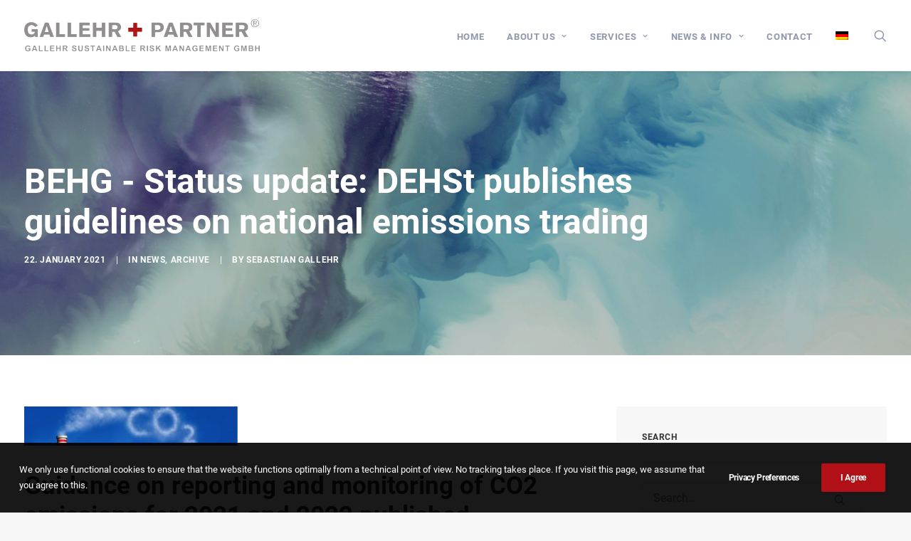

--- FILE ---
content_type: text/html; charset=UTF-8
request_url: https://www.gallehr.de/en/behg-status-update-dehst-publishes-guidelines-on-national-emissions-trading/
body_size: 20565
content:
<!DOCTYPE html>
<html class="no-touch" lang="en-US" xmlns="http://www.w3.org/1999/xhtml">
<head>
<meta http-equiv="Content-Type" content="text/html; charset=UTF-8">
<meta name="viewport" content="width=device-width, initial-scale=1">
<link rel="profile" href="http://gmpg.org/xfn/11">
<link rel="pingback" href="https://www.gallehr.de/wordpress/xmlrpc.php">
<title>BEHG &#8211; Status update: DEHSt publishes guidelines on national emissions trading &#8211; GALLEHR+PARTNER</title>
<meta name='robots' content='max-image-preview:large' />
<link rel="alternate" hreflang="de" href="https://www.gallehr.de/de/behg-statusupdate-dehst-veroeffentlicht-leitfaden-zum-nationalen-emissionshandel/" />
<link rel="alternate" hreflang="en" href="https://www.gallehr.de/en/behg-status-update-dehst-publishes-guidelines-on-national-emissions-trading/" />
<link rel="alternate" hreflang="x-default" href="https://www.gallehr.de/de/behg-statusupdate-dehst-veroeffentlicht-leitfaden-zum-nationalen-emissionshandel/" />
<link rel='dns-prefetch' href='//player.vimeo.com' />
<link rel="alternate" type="application/rss+xml" title="GALLEHR+PARTNER &raquo; Feed" href="https://www.gallehr.de/en/feed/" />
<link rel="alternate" title="oEmbed (JSON)" type="application/json+oembed" href="https://www.gallehr.de/en/wp-json/oembed/1.0/embed?url=https%3A%2F%2Fwww.gallehr.de%2Fen%2Fbehg-status-update-dehst-publishes-guidelines-on-national-emissions-trading%2F" />
<link rel="alternate" title="oEmbed (XML)" type="text/xml+oembed" href="https://www.gallehr.de/en/wp-json/oembed/1.0/embed?url=https%3A%2F%2Fwww.gallehr.de%2Fen%2Fbehg-status-update-dehst-publishes-guidelines-on-national-emissions-trading%2F&#038;format=xml" />
<style id='wp-img-auto-sizes-contain-inline-css' type='text/css'>
img:is([sizes=auto i],[sizes^="auto," i]){contain-intrinsic-size:3000px 1500px}
/*# sourceURL=wp-img-auto-sizes-contain-inline-css */
</style>
<link rel='stylesheet' id='vimeo-for-wordpress-public-css' href='https://www.gallehr.de/wordpress/wp-content/plugins/vimeo/build/style-index.css?ver=1.2.2' type='text/css' media='all' />
<style id='wp-emoji-styles-inline-css' type='text/css'>

	img.wp-smiley, img.emoji {
		display: inline !important;
		border: none !important;
		box-shadow: none !important;
		height: 1em !important;
		width: 1em !important;
		margin: 0 0.07em !important;
		vertical-align: -0.1em !important;
		background: none !important;
		padding: 0 !important;
	}
/*# sourceURL=wp-emoji-styles-inline-css */
</style>
<link rel='stylesheet' id='wp-block-library-css' href='https://www.gallehr.de/wordpress/wp-includes/css/dist/block-library/style.min.css?ver=6.9' type='text/css' media='all' />
<style id='global-styles-inline-css' type='text/css'>
:root{--wp--preset--aspect-ratio--square: 1;--wp--preset--aspect-ratio--4-3: 4/3;--wp--preset--aspect-ratio--3-4: 3/4;--wp--preset--aspect-ratio--3-2: 3/2;--wp--preset--aspect-ratio--2-3: 2/3;--wp--preset--aspect-ratio--16-9: 16/9;--wp--preset--aspect-ratio--9-16: 9/16;--wp--preset--color--black: #000000;--wp--preset--color--cyan-bluish-gray: #abb8c3;--wp--preset--color--white: #ffffff;--wp--preset--color--pale-pink: #f78da7;--wp--preset--color--vivid-red: #cf2e2e;--wp--preset--color--luminous-vivid-orange: #ff6900;--wp--preset--color--luminous-vivid-amber: #fcb900;--wp--preset--color--light-green-cyan: #7bdcb5;--wp--preset--color--vivid-green-cyan: #00d084;--wp--preset--color--pale-cyan-blue: #8ed1fc;--wp--preset--color--vivid-cyan-blue: #0693e3;--wp--preset--color--vivid-purple: #9b51e0;--wp--preset--gradient--vivid-cyan-blue-to-vivid-purple: linear-gradient(135deg,rgb(6,147,227) 0%,rgb(155,81,224) 100%);--wp--preset--gradient--light-green-cyan-to-vivid-green-cyan: linear-gradient(135deg,rgb(122,220,180) 0%,rgb(0,208,130) 100%);--wp--preset--gradient--luminous-vivid-amber-to-luminous-vivid-orange: linear-gradient(135deg,rgb(252,185,0) 0%,rgb(255,105,0) 100%);--wp--preset--gradient--luminous-vivid-orange-to-vivid-red: linear-gradient(135deg,rgb(255,105,0) 0%,rgb(207,46,46) 100%);--wp--preset--gradient--very-light-gray-to-cyan-bluish-gray: linear-gradient(135deg,rgb(238,238,238) 0%,rgb(169,184,195) 100%);--wp--preset--gradient--cool-to-warm-spectrum: linear-gradient(135deg,rgb(74,234,220) 0%,rgb(151,120,209) 20%,rgb(207,42,186) 40%,rgb(238,44,130) 60%,rgb(251,105,98) 80%,rgb(254,248,76) 100%);--wp--preset--gradient--blush-light-purple: linear-gradient(135deg,rgb(255,206,236) 0%,rgb(152,150,240) 100%);--wp--preset--gradient--blush-bordeaux: linear-gradient(135deg,rgb(254,205,165) 0%,rgb(254,45,45) 50%,rgb(107,0,62) 100%);--wp--preset--gradient--luminous-dusk: linear-gradient(135deg,rgb(255,203,112) 0%,rgb(199,81,192) 50%,rgb(65,88,208) 100%);--wp--preset--gradient--pale-ocean: linear-gradient(135deg,rgb(255,245,203) 0%,rgb(182,227,212) 50%,rgb(51,167,181) 100%);--wp--preset--gradient--electric-grass: linear-gradient(135deg,rgb(202,248,128) 0%,rgb(113,206,126) 100%);--wp--preset--gradient--midnight: linear-gradient(135deg,rgb(2,3,129) 0%,rgb(40,116,252) 100%);--wp--preset--font-size--small: 13px;--wp--preset--font-size--medium: 20px;--wp--preset--font-size--large: 36px;--wp--preset--font-size--x-large: 42px;--wp--preset--spacing--20: 0.44rem;--wp--preset--spacing--30: 0.67rem;--wp--preset--spacing--40: 1rem;--wp--preset--spacing--50: 1.5rem;--wp--preset--spacing--60: 2.25rem;--wp--preset--spacing--70: 3.38rem;--wp--preset--spacing--80: 5.06rem;--wp--preset--shadow--natural: 6px 6px 9px rgba(0, 0, 0, 0.2);--wp--preset--shadow--deep: 12px 12px 50px rgba(0, 0, 0, 0.4);--wp--preset--shadow--sharp: 6px 6px 0px rgba(0, 0, 0, 0.2);--wp--preset--shadow--outlined: 6px 6px 0px -3px rgb(255, 255, 255), 6px 6px rgb(0, 0, 0);--wp--preset--shadow--crisp: 6px 6px 0px rgb(0, 0, 0);}:root :where(.is-layout-flow) > :first-child{margin-block-start: 0;}:root :where(.is-layout-flow) > :last-child{margin-block-end: 0;}:root :where(.is-layout-flow) > *{margin-block-start: 24px;margin-block-end: 0;}:root :where(.is-layout-constrained) > :first-child{margin-block-start: 0;}:root :where(.is-layout-constrained) > :last-child{margin-block-end: 0;}:root :where(.is-layout-constrained) > *{margin-block-start: 24px;margin-block-end: 0;}:root :where(.is-layout-flex){gap: 24px;}:root :where(.is-layout-grid){gap: 24px;}body .is-layout-flex{display: flex;}.is-layout-flex{flex-wrap: wrap;align-items: center;}.is-layout-flex > :is(*, div){margin: 0;}body .is-layout-grid{display: grid;}.is-layout-grid > :is(*, div){margin: 0;}.has-black-color{color: var(--wp--preset--color--black) !important;}.has-cyan-bluish-gray-color{color: var(--wp--preset--color--cyan-bluish-gray) !important;}.has-white-color{color: var(--wp--preset--color--white) !important;}.has-pale-pink-color{color: var(--wp--preset--color--pale-pink) !important;}.has-vivid-red-color{color: var(--wp--preset--color--vivid-red) !important;}.has-luminous-vivid-orange-color{color: var(--wp--preset--color--luminous-vivid-orange) !important;}.has-luminous-vivid-amber-color{color: var(--wp--preset--color--luminous-vivid-amber) !important;}.has-light-green-cyan-color{color: var(--wp--preset--color--light-green-cyan) !important;}.has-vivid-green-cyan-color{color: var(--wp--preset--color--vivid-green-cyan) !important;}.has-pale-cyan-blue-color{color: var(--wp--preset--color--pale-cyan-blue) !important;}.has-vivid-cyan-blue-color{color: var(--wp--preset--color--vivid-cyan-blue) !important;}.has-vivid-purple-color{color: var(--wp--preset--color--vivid-purple) !important;}.has-black-background-color{background-color: var(--wp--preset--color--black) !important;}.has-cyan-bluish-gray-background-color{background-color: var(--wp--preset--color--cyan-bluish-gray) !important;}.has-white-background-color{background-color: var(--wp--preset--color--white) !important;}.has-pale-pink-background-color{background-color: var(--wp--preset--color--pale-pink) !important;}.has-vivid-red-background-color{background-color: var(--wp--preset--color--vivid-red) !important;}.has-luminous-vivid-orange-background-color{background-color: var(--wp--preset--color--luminous-vivid-orange) !important;}.has-luminous-vivid-amber-background-color{background-color: var(--wp--preset--color--luminous-vivid-amber) !important;}.has-light-green-cyan-background-color{background-color: var(--wp--preset--color--light-green-cyan) !important;}.has-vivid-green-cyan-background-color{background-color: var(--wp--preset--color--vivid-green-cyan) !important;}.has-pale-cyan-blue-background-color{background-color: var(--wp--preset--color--pale-cyan-blue) !important;}.has-vivid-cyan-blue-background-color{background-color: var(--wp--preset--color--vivid-cyan-blue) !important;}.has-vivid-purple-background-color{background-color: var(--wp--preset--color--vivid-purple) !important;}.has-black-border-color{border-color: var(--wp--preset--color--black) !important;}.has-cyan-bluish-gray-border-color{border-color: var(--wp--preset--color--cyan-bluish-gray) !important;}.has-white-border-color{border-color: var(--wp--preset--color--white) !important;}.has-pale-pink-border-color{border-color: var(--wp--preset--color--pale-pink) !important;}.has-vivid-red-border-color{border-color: var(--wp--preset--color--vivid-red) !important;}.has-luminous-vivid-orange-border-color{border-color: var(--wp--preset--color--luminous-vivid-orange) !important;}.has-luminous-vivid-amber-border-color{border-color: var(--wp--preset--color--luminous-vivid-amber) !important;}.has-light-green-cyan-border-color{border-color: var(--wp--preset--color--light-green-cyan) !important;}.has-vivid-green-cyan-border-color{border-color: var(--wp--preset--color--vivid-green-cyan) !important;}.has-pale-cyan-blue-border-color{border-color: var(--wp--preset--color--pale-cyan-blue) !important;}.has-vivid-cyan-blue-border-color{border-color: var(--wp--preset--color--vivid-cyan-blue) !important;}.has-vivid-purple-border-color{border-color: var(--wp--preset--color--vivid-purple) !important;}.has-vivid-cyan-blue-to-vivid-purple-gradient-background{background: var(--wp--preset--gradient--vivid-cyan-blue-to-vivid-purple) !important;}.has-light-green-cyan-to-vivid-green-cyan-gradient-background{background: var(--wp--preset--gradient--light-green-cyan-to-vivid-green-cyan) !important;}.has-luminous-vivid-amber-to-luminous-vivid-orange-gradient-background{background: var(--wp--preset--gradient--luminous-vivid-amber-to-luminous-vivid-orange) !important;}.has-luminous-vivid-orange-to-vivid-red-gradient-background{background: var(--wp--preset--gradient--luminous-vivid-orange-to-vivid-red) !important;}.has-very-light-gray-to-cyan-bluish-gray-gradient-background{background: var(--wp--preset--gradient--very-light-gray-to-cyan-bluish-gray) !important;}.has-cool-to-warm-spectrum-gradient-background{background: var(--wp--preset--gradient--cool-to-warm-spectrum) !important;}.has-blush-light-purple-gradient-background{background: var(--wp--preset--gradient--blush-light-purple) !important;}.has-blush-bordeaux-gradient-background{background: var(--wp--preset--gradient--blush-bordeaux) !important;}.has-luminous-dusk-gradient-background{background: var(--wp--preset--gradient--luminous-dusk) !important;}.has-pale-ocean-gradient-background{background: var(--wp--preset--gradient--pale-ocean) !important;}.has-electric-grass-gradient-background{background: var(--wp--preset--gradient--electric-grass) !important;}.has-midnight-gradient-background{background: var(--wp--preset--gradient--midnight) !important;}.has-small-font-size{font-size: var(--wp--preset--font-size--small) !important;}.has-medium-font-size{font-size: var(--wp--preset--font-size--medium) !important;}.has-large-font-size{font-size: var(--wp--preset--font-size--large) !important;}.has-x-large-font-size{font-size: var(--wp--preset--font-size--x-large) !important;}
/*# sourceURL=global-styles-inline-css */
</style>

<style id='classic-theme-styles-inline-css' type='text/css'>
/*! This file is auto-generated */
.wp-block-button__link{color:#fff;background-color:#32373c;border-radius:9999px;box-shadow:none;text-decoration:none;padding:calc(.667em + 2px) calc(1.333em + 2px);font-size:1.125em}.wp-block-file__button{background:#32373c;color:#fff;text-decoration:none}
/*# sourceURL=/wp-includes/css/classic-themes.min.css */
</style>
<link rel='stylesheet' id='contact-form-7-css' href='https://www.gallehr.de/wordpress/wp-content/plugins/contact-form-7/includes/css/styles.css?ver=6.1.4' type='text/css' media='all' />
<link rel='stylesheet' id='wpdm-fonticon-css' href='https://www.gallehr.de/wordpress/wp-content/plugins/download-manager/assets/wpdm-iconfont/css/wpdm-icons.css?ver=6.9' type='text/css' media='all' />
<link rel='stylesheet' id='wpdm-front-css' href='https://www.gallehr.de/wordpress/wp-content/plugins/download-manager/assets/css/front.min.css?ver=3.3.46' type='text/css' media='all' />
<link rel='stylesheet' id='wpdm-front-dark-css' href='https://www.gallehr.de/wordpress/wp-content/plugins/download-manager/assets/css/front-dark.min.css?ver=3.3.46' type='text/css' media='all' />
<link rel='stylesheet' id='pdfp-public-css' href='https://www.gallehr.de/wordpress/wp-content/plugins/pdf-poster/build/public.css?ver=1768998001' type='text/css' media='all' />
<link rel='stylesheet' id='fontawesome-css' href='https://www.gallehr.de/wordpress/wp-content/plugins/subscribe-to-unlock/fontawesome/css/all.min.css?ver=1.1.5' type='text/css' media='all' />
<link rel='stylesheet' id='stu-frontend-style-css' href='https://www.gallehr.de/wordpress/wp-content/plugins/subscribe-to-unlock//css/stu-frontend.css?ver=1.1.5' type='text/css' media='all' />
<link rel='stylesheet' id='poppins-css' href='https://www.gallehr.de/wordpress/wp-content/plugins/subscribe-to-unlock//font-face/stylesheet.css?ver=1.1.5' type='text/css' media='all' />
<link rel='stylesheet' id='uncode-privacy-css' href='https://www.gallehr.de/wordpress/wp-content/plugins/uncode-privacy/assets/css/uncode-privacy-public.css?ver=2.2.7' type='text/css' media='all' />
<link rel='stylesheet' id='wpml-menu-item-0-css' href='https://www.gallehr.de/wordpress/wp-content/plugins/sitepress-multilingual-cms/templates/language-switchers/menu-item/style.min.css?ver=1' type='text/css' media='all' />
<link rel='stylesheet' id='taxopress-frontend-css-css' href='https://www.gallehr.de/wordpress/wp-content/plugins/simple-tags/assets/frontend/css/frontend.css?ver=3.43.0' type='text/css' media='all' />
<link rel='stylesheet' id='newsletter-css' href='https://www.gallehr.de/wordpress/wp-content/plugins/newsletter/style.css?ver=9.1.1' type='text/css' media='all' />
<link rel='stylesheet' id='uncode-style-css' href='https://www.gallehr.de/wordpress/wp-content/themes/uncode/library/css/style.css?ver=2.9.4.3' type='text/css' media='all' />
<style id='uncode-style-inline-css' type='text/css'>

@media (max-width: 959px) { .navbar-brand > * { height: 30px !important;}}
@media (min-width: 960px) { .limit-width { max-width: 1596px; margin: auto;}}
.menu-primary ul.menu-smart > li > a, .menu-primary ul.menu-smart li.dropdown > a, .menu-primary ul.menu-smart li.mega-menu > a, .vmenu-container ul.menu-smart > li > a, .vmenu-container ul.menu-smart li.dropdown > a { text-transform: uppercase; }
#changer-back-color { transition: background-color 1000ms cubic-bezier(0.25, 1, 0.5, 1) !important; } #changer-back-color > div { transition: opacity 1000ms cubic-bezier(0.25, 1, 0.5, 1) !important; } body.bg-changer-init.disable-hover .main-wrapper .style-light,  body.bg-changer-init.disable-hover .main-wrapper .style-light h1,  body.bg-changer-init.disable-hover .main-wrapper .style-light h2, body.bg-changer-init.disable-hover .main-wrapper .style-light h3, body.bg-changer-init.disable-hover .main-wrapper .style-light h4, body.bg-changer-init.disable-hover .main-wrapper .style-light h5, body.bg-changer-init.disable-hover .main-wrapper .style-light h6, body.bg-changer-init.disable-hover .main-wrapper .style-light a, body.bg-changer-init.disable-hover .main-wrapper .style-dark, body.bg-changer-init.disable-hover .main-wrapper .style-dark h1, body.bg-changer-init.disable-hover .main-wrapper .style-dark h2, body.bg-changer-init.disable-hover .main-wrapper .style-dark h3, body.bg-changer-init.disable-hover .main-wrapper .style-dark h4, body.bg-changer-init.disable-hover .main-wrapper .style-dark h5, body.bg-changer-init.disable-hover .main-wrapper .style-dark h6, body.bg-changer-init.disable-hover .main-wrapper .style-dark a { transition: color 1000ms cubic-bezier(0.25, 1, 0.5, 1) !important; }
/*# sourceURL=uncode-style-inline-css */
</style>
<link rel='stylesheet' id='uncode-icons-css' href='https://www.gallehr.de/wordpress/wp-content/themes/uncode/library/css/uncode-icons.css?ver=2.9.4.3' type='text/css' media='all' />
<link rel='stylesheet' id='uncode-custom-style-css' href='https://www.gallehr.de/wordpress/wp-content/themes/uncode/library/css/style-custom.css?ver=2.9.4.3' type='text/css' media='all' />
<style id='uncode-custom-style-inline-css' type='text/css'>
@media (max-width:959px) {p {font-size:14px;}.h1:not([class*="fontsize-"]) {font-size:32px;}.fontsize-201592 {font-size:36px;}}@media (max-width:569px) {p {font-size:13px;}.h1:not([class*="fontsize-"]) {font-size:28px;}.fontsize-201592 {font-size:32px;}}.footer-scroll-top i {border-radius:0px;width:3em;height:3em;line-height:3em;}@media (max-width:569px) {.footer-scroll-top i {border-radius:0px;width:2.5em;height:2.5em;line-height:2.5em;}}.style-light .btn-default {background-color:#b11116 !important;border-color:#b11116 !important;}.style-light .btn-default:hover {background-color:#9a1216 !important;border-color:#9a1216 !important;}.owl-dots .owl-dot.active span, .owl-dots .owl-dot:hover span {background-color:rgba(177, 17, 22, 1) !important;}footer .footer-center {padding-top:27px;padding-bottom:27px;}@media (max-width:959px) {footer .footer-center {padding-left:27px;padding-right:27px;}}form.post-password-form p:first-of-type {display:none;}.reduced-gap {margin-top:36px !important;}.reduced-gap-inner {margin-top:36px !important;}@media (max-width:959px) {.reduced-gap {margin-top:18px !important;}.reduced-gap-inner {margin-top:0px !important;}}.unshadow-darker-xs, .menu-dd-shadow-darker-xs.menu-horizontal .menu-smart ul {box-shadow:0px 5px 15px rgba(0, 0, 0, 0.3);}.site-footer p, .site-footer li, .site-footer dt, .site-footer dd, .site-footer dl, .site-footer address, .site-footer label, .site-footer small, .site-footer pre, .site-footer code {font-size:16px;}@media (max-width:959px) {.site-footer p, .site-footer li, .site-footer dt, .site-footer dd, .site-footer dl, .site-footer address, .site-footer label, .site-footer small, .site-footer pre, .site-footer code {font-size:14px;}}@media (max-width:569px) {.site-footer p, .site-footer li, .site-footer dt, .site-footer dd, .site-footer dl, .site-footer address, .site-footer label, .site-footer small, .site-footer pre, .site-footer code {font-size:13px;}}.panel-group .panel-heading {background-color:rgba(255, 255, 255, 0.65);padding:0px 15px 0px 15px;}input.wpcf7-form-control.wpcf7-submit[disabled] {border-color:#777777 !important;cursor:not-allowed;color:#777777 !important;}.wpcf7-acceptance .wpcf7-list-item-label {font-size:16px;font-weight:400;}.style-light form p {color:#777777;font-weight:400;}@media (max-width:959px) {.wpcf7-acceptance .wpcf7-list-item-label {font-size:14px;}}@media (max-width:569px) {.wpcf7-acceptance .wpcf7-list-item-label {font-size:13px;}}input[type=text], select, textarea {width:100%;}.wpcf7 form.failed .wpcf7-response-output, .wpcf7 form.aborted .wpcf7-response-output {border-color:#b11116;border-width:1px;}.wpcf7 form.sent .wpcf7-response-output {border-color:#00a14f;border-width:1px;}.wpcf7 form.invalid .wpcf7-response-output, .wpcf7 form.unaccepted .wpcf7-response-output {border-color:#f1c40f;border-width:1px;}div.wpcf7 form .wpcf7-response-output {margin:27px 0px 27px 0px;}.btn-download {padding:13px 31px 13px 31px !important;white-space:nowrap;}.w3eden .btn {font-size:12px;}.isotope-filters.menu-light .menu-smart a:hover, .isotope-filters.menu-light .menu-smart a:focus {color:rgba(177,17,22,1);}.isotope-filters {box-shadow:0px 20px 60px -30px rgba(0, 0, 0, 0.45);}.stu-form-wrap.stu-template-17 input[type="text"], .stu-form-wrap.stu-template-17 input[type="email"] {border-radius:0px;}.stu-form-wrap.stu-template-17 .stu-form-submit {border-radius:0px;background-color:#b11116;}.stu-form-wrap.stu-template-17 .top-lines {display:none;}.stu-form-wrap h2.stu-heading-text {font-family:Roboto !important;}.stu-form-wrap p.stu-heading-paragraph {font-family:Roboto;}.stu-form-wrap input[type="text"], .stu-form-wrap input[type="email"] {font-family:Roboto;}.stu-form-wrap {font-family:Roboto !important;}.stu-form-wrap input[type="checkbox"] {background-color:rgba(0, 0, 0, 0.1);}.stu-form-wrap .stu-form-message.stu-error {background-color:#b11116;}.stu-icon-holder {display:none;}.stu-mid-wrap {padding:34px !important;}.menu-light .menu-smart > li:last-child > a {color:#8e97ac;}.menu-light .menu-smart > li:last-child > a:hover {color:#b11116;}.team-mail {width:18px;height:18px;background-image:url("https://www.gallehr.de/wordpress/wp-content/uploads/2021/04/mail-square.png");background-repeat:no-repeat;background-size:18px 18px;display:inline-block;}.team-mail:hover {background-image:url("https://www.gallehr.de/wordpress/wp-content/uploads/2021/04/mail-square-accent.png");}.team-linkedin {width:18px;height:18px;margin-left:5px;background-image:url("https://www.gallehr.de/wordpress/wp-content/uploads/2021/04/linkedin-square.png");background-repeat:no-repeat;background-size:18px 18px;display:inline-block;}.team-linkedin:hover {background-image:url("https://www.gallehr.de/wordpress/wp-content/uploads/2021/04/linkedin-square-accent.png");}.team-matrix {width:18px;height:18px;margin-left:5px;background-image:url("https://www.gallehr.de/wordpress/wp-content/uploads/2021/04/matrix-square.png");background-repeat:no-repeat;background-size:18px 18px;display:inline-block;}.footer-matrix:hover {background-image:url("https://www.gallehr.de/wordpress/wp-content/uploads/2021/04/matrix-square-accent.png");}.footer-mail {width:23px;height:23px;background-image:url("https://www.gallehr.de/wordpress/wp-content/uploads/2021/04/mail-square.png");background-repeat:no-repeat;background-size:23px 23px;display:inline-block;}.footer-mail:hover {background-image:url("https://www.gallehr.de/wordpress/wp-content/uploads/2021/04/mail-square-accent.png");}.footer-linkedin {width:23px;height:23px;margin-left:8px;background-image:url("https://www.gallehr.de/wordpress/wp-content/uploads/2021/04/linkedin-square.png");background-repeat:no-repeat;background-size:23px 23px;display:inline-block;}.footer-linkedin:hover {background-image:url("https://www.gallehr.de/wordpress/wp-content/uploads/2021/04/linkedin-square-accent.png");}.footer-matrix {width:23px;height:23px;margin-left:8px;background-image:url("https://www.gallehr.de/wordpress/wp-content/uploads/2021/04/matrix-square.png");background-repeat:no-repeat;background-size:23px 23px;display:inline-block;}.footer-matrix:hover {background-image:url("https://www.gallehr.de/wordpress/wp-content/uploads/2021/04/matrix-square-accent.png");}.wpsmnl_form_txt {width:100%;}.wpsmnl_form_btn {border-color:#777777 !important;color:#777777 !important;background-color:transparent !important;}.wpsmnl_form_btn:hover {background-color:#b11116 !important;color:#ffffff !important;border-color:#b11116 !important;}@media (min-width:1100px) {.uncode-woocommerce-toggle-widgetized-cb__link.no-isotope-filter.mobile-toggle-trigger {font-size:20px !important;}}.wpdm-download-link.btn.btn-primary {border-radius:0px;color:#fff;}.list-group-item .badge {border-radius:0;background:#b11116;}.post-content ul:not(.no-list) {padding:0px 0px 0px 0px;}.w3eden a.btn:hover {color:#ffffff !important;}.w3eden .btn-primary:not(:disabled):not(.disabled):active {color:#ffffff;background-color:#b11116;border-color:#b11116;}.w3eden .btn-primary:not(:disabled):not(.disabled):focus {color:#ffffff;}.w3eden .btn-primary:not(:disabled):not(.disabled):active:focus, .w3eden .btn-primary:not(:disabled):not(.disabled).active:focus, .w3eden .show > .btn-primary.dropdown-toggle:focus {box-shadow:0 0 0 0rem rgba(38,143,255,0.5);}.w3eden .pagination li a, .w3eden .pagination li span {display:inline;}.w3eden .page-link:focus {box-shadow:0 0 0 0rem rgba(0,123,255,0.25);}.w3eden .pagination-centered {display:inline;}.fa-long-arrow-right::before {content:"" !important;}.fa-long-arrow-left::before {content:"" !important;}.w3eden .media {margin-bottom:25px;}.label.label-default::before {content:"\A";white-space:pre;}.w3eden .wpdm_icon {min-width:36px;max-width:36px;width:36px;margin-right:15px;}table td, table th {font-weight:400;}.tnp-field.tnp-field-language {display:none;}.menu-wrapper.menu-sticky .menu-container {background-color:#ffffff;}.tnp-field.tnp-field-profile {display:none;}
/*# sourceURL=uncode-custom-style-inline-css */
</style>
<link rel='stylesheet' id='child-style-css' href='https://www.gallehr.de/wordpress/wp-content/themes/uncode-child/style.css' type='text/css' media='all' />
<script type="text/javascript" src="https://www.gallehr.de/wordpress/wp-includes/js/jquery/jquery.min.js?ver=3.7.1" id="jquery-core-js"></script>
<script type="text/javascript" src="https://www.gallehr.de/wordpress/wp-includes/js/jquery/jquery-migrate.min.js?ver=3.4.1" id="jquery-migrate-js"></script>
<script type="text/javascript" src="https://player.vimeo.com/api/player.js?ver=1.2.2" id="vimeo-for-wordpress-player-js"></script>
<script type="text/javascript" src="https://www.gallehr.de/wordpress/wp-content/plugins/download-manager/assets/js/wpdm.min.js?ver=6.9" id="wpdm-frontend-js-js"></script>
<script type="text/javascript" id="wpdm-frontjs-js-extra">
/* <![CDATA[ */
var wpdm_url = {"home":"https://www.gallehr.de/en/","site":"https://www.gallehr.de/wordpress/","ajax":"https://www.gallehr.de/wordpress/wp-admin/admin-ajax.php"};
var wpdm_js = {"spinner":"\u003Ci class=\"wpdm-icon wpdm-sun wpdm-spin\"\u003E\u003C/i\u003E","client_id":"da48fbc92b4102c87d80d796e4ed77cc"};
var wpdm_strings = {"pass_var":"Password Verified!","pass_var_q":"Please click following button to start download.","start_dl":"Start Download"};
//# sourceURL=wpdm-frontjs-js-extra
/* ]]> */
</script>
<script type="text/javascript" src="https://www.gallehr.de/wordpress/wp-content/plugins/download-manager/assets/js/front.min.js?ver=3.3.46" id="wpdm-frontjs-js"></script>
<script type="text/javascript" id="stu-frontend-script-js-extra">
/* <![CDATA[ */
var stu_frontend_obj = {"ajax_url":"https://www.gallehr.de/wordpress/wp-admin/admin-ajax.php","ajax_nonce":"77bcec781f"};
//# sourceURL=stu-frontend-script-js-extra
/* ]]> */
</script>
<script type="text/javascript" src="https://www.gallehr.de/wordpress/wp-content/plugins/subscribe-to-unlock//js/stu-frontend.js?ver=1.1.5" id="stu-frontend-script-js"></script>
<script type="text/javascript" id="track-the-click-js-extra">
/* <![CDATA[ */
var ajax_var = {"nonce":"14844dbabc"};
var ttc_data = {"proBeacon":""};
//# sourceURL=track-the-click-js-extra
/* ]]> */
</script>
<script type="text/javascript" src="https://www.gallehr.de/wordpress/wp-content/plugins/track-the-click/public/js/track-the-click-public.js?ver=0.4.0" id="track-the-click-js" data-noptimize="true" data-no-optimize="1"></script>
<script type="text/javascript" id="track-the-click-js-after" data-noptimize="true" data-no-optimize="1">
/* <![CDATA[ */
function getHomeURL() {return "https://www.gallehr.de/en/";}
function getPostID() {return 84670;}
function showClickCounts() {return false;}

//# sourceURL=track-the-click-js-after
/* ]]> */
</script>
<script type="text/javascript" src="https://www.gallehr.de/wordpress/wp-content/plugins/simple-tags/assets/frontend/js/frontend.js?ver=3.43.0" id="taxopress-frontend-js-js"></script>
<script type="text/javascript" src="/wordpress/wp-content/themes/uncode/library/js/ai-uncode.min.js" id="uncodeAI" data-async='true' data-home="/en/" data-path="/wordpress/" data-breakpoints-images="258,516,720,1032,1440,2064,2880" id="ai-uncode-js"></script>
<script type="text/javascript" id="uncode-init-js-extra">
/* <![CDATA[ */
var SiteParameters = {"days":"days","hours":"hours","minutes":"minutes","seconds":"seconds","constant_scroll":"on","scroll_speed":"2","parallax_factor":"0.25","loading":"Loading\u2026","slide_name":"slide","slide_footer":"footer","ajax_url":"https://www.gallehr.de/wordpress/wp-admin/admin-ajax.php","nonce_adaptive_images":"db88ab8413","nonce_srcset_async":"eca9531c8e","enable_debug":"","block_mobile_videos":"","is_frontend_editor":"","main_width":["1600","px"],"mobile_parallax_allowed":"","listen_for_screen_update":"1","wireframes_plugin_active":"1","sticky_elements":"off","resize_quality":"90","register_metadata":"","bg_changer_time":"1000","update_wc_fragments":"1","optimize_shortpixel_image":"","menu_mobile_offcanvas_gap":"45","custom_cursor_selector":"[href], .trigger-overlay, .owl-next, .owl-prev, .owl-dot, input[type=\"submit\"], input[type=\"checkbox\"], button[type=\"submit\"], a[class^=\"ilightbox\"], .ilightbox-thumbnail, .ilightbox-prev, .ilightbox-next, .overlay-close, .unmodal-close, .qty-inset \u003E span, .share-button li, .uncode-post-titles .tmb.tmb-click-area, .btn-link, .tmb-click-row .t-inside, .lg-outer button, .lg-thumb img, a[data-lbox], .uncode-close-offcanvas-overlay, .uncode-nav-next, .uncode-nav-prev, .uncode-nav-index","mobile_parallax_animation":"","lbox_enhanced":"","native_media_player":"1","vimeoPlayerParams":"?autoplay=0","ajax_filter_key_search":"key","ajax_filter_key_unfilter":"unfilter","index_pagination_disable_scroll":"","index_pagination_scroll_to":"","uncode_wc_popup_cart_qty":"","disable_hover_hack":"","uncode_nocookie":"","menuHideOnClick":"1","smoothScroll":"","smoothScrollDisableHover":"","smoothScrollQuery":"960","uncode_force_onepage_dots":"","uncode_smooth_scroll_safe":"","uncode_lb_add_galleries":", .gallery","uncode_lb_add_items":", .gallery .gallery-item a","uncode_prev_label":"Previous","uncode_next_label":"Next","uncode_slide_label":"Slide","uncode_share_label":"Share on %","uncode_has_ligatures":"","uncode_is_accessible":"","uncode_carousel_itemSelector":"*:not(.hidden)","uncode_adaptive":"1","ai_breakpoints":"258,516,720,1032,1440,2064,2880","uncode_adaptive_async":"1","uncode_limit_width":"1596px"};
//# sourceURL=uncode-init-js-extra
/* ]]> */
</script>
<script type="text/javascript" src="https://www.gallehr.de/wordpress/wp-content/themes/uncode/library/js/init.min.js?ver=2.9.4.3" id="uncode-init-js"></script>
<script></script><link rel="https://api.w.org/" href="https://www.gallehr.de/en/wp-json/" /><link rel="alternate" title="JSON" type="application/json" href="https://www.gallehr.de/en/wp-json/wp/v2/posts/84670" /><link rel="EditURI" type="application/rsd+xml" title="RSD" href="https://www.gallehr.de/wordpress/xmlrpc.php?rsd" />
<meta name="generator" content="WordPress 6.9" />
<link rel="canonical" href="https://www.gallehr.de/en/behg-status-update-dehst-publishes-guidelines-on-national-emissions-trading/" />
<link rel='shortlink' href='https://www.gallehr.de/en/?p=84670' />
<meta name="generator" content="WPML ver:4.8.6 stt:1,3;" />
        <style>
                    </style>
<meta name="generator" content="Powered by Slider Revolution 6.7.34 - responsive, Mobile-Friendly Slider Plugin for WordPress with comfortable drag and drop interface." />
<link rel="icon" href="https://www.gallehr.de/wordpress/wp-content/uploads/2021/04/cropped-gallehr_partner_favicon-32x32.png" sizes="32x32" />
<link rel="icon" href="https://www.gallehr.de/wordpress/wp-content/uploads/2021/04/cropped-gallehr_partner_favicon-192x192.png" sizes="192x192" />
<link rel="apple-touch-icon" href="https://www.gallehr.de/wordpress/wp-content/uploads/2021/04/cropped-gallehr_partner_favicon-180x180.png" />
<meta name="msapplication-TileImage" content="https://www.gallehr.de/wordpress/wp-content/uploads/2021/04/cropped-gallehr_partner_favicon-270x270.png" />
<script>function setREVStartSize(e){
			//window.requestAnimationFrame(function() {
				window.RSIW = window.RSIW===undefined ? window.innerWidth : window.RSIW;
				window.RSIH = window.RSIH===undefined ? window.innerHeight : window.RSIH;
				try {
					var pw = document.getElementById(e.c).parentNode.offsetWidth,
						newh;
					pw = pw===0 || isNaN(pw) || (e.l=="fullwidth" || e.layout=="fullwidth") ? window.RSIW : pw;
					e.tabw = e.tabw===undefined ? 0 : parseInt(e.tabw);
					e.thumbw = e.thumbw===undefined ? 0 : parseInt(e.thumbw);
					e.tabh = e.tabh===undefined ? 0 : parseInt(e.tabh);
					e.thumbh = e.thumbh===undefined ? 0 : parseInt(e.thumbh);
					e.tabhide = e.tabhide===undefined ? 0 : parseInt(e.tabhide);
					e.thumbhide = e.thumbhide===undefined ? 0 : parseInt(e.thumbhide);
					e.mh = e.mh===undefined || e.mh=="" || e.mh==="auto" ? 0 : parseInt(e.mh,0);
					if(e.layout==="fullscreen" || e.l==="fullscreen")
						newh = Math.max(e.mh,window.RSIH);
					else{
						e.gw = Array.isArray(e.gw) ? e.gw : [e.gw];
						for (var i in e.rl) if (e.gw[i]===undefined || e.gw[i]===0) e.gw[i] = e.gw[i-1];
						e.gh = e.el===undefined || e.el==="" || (Array.isArray(e.el) && e.el.length==0)? e.gh : e.el;
						e.gh = Array.isArray(e.gh) ? e.gh : [e.gh];
						for (var i in e.rl) if (e.gh[i]===undefined || e.gh[i]===0) e.gh[i] = e.gh[i-1];
											
						var nl = new Array(e.rl.length),
							ix = 0,
							sl;
						e.tabw = e.tabhide>=pw ? 0 : e.tabw;
						e.thumbw = e.thumbhide>=pw ? 0 : e.thumbw;
						e.tabh = e.tabhide>=pw ? 0 : e.tabh;
						e.thumbh = e.thumbhide>=pw ? 0 : e.thumbh;
						for (var i in e.rl) nl[i] = e.rl[i]<window.RSIW ? 0 : e.rl[i];
						sl = nl[0];
						for (var i in nl) if (sl>nl[i] && nl[i]>0) { sl = nl[i]; ix=i;}
						var m = pw>(e.gw[ix]+e.tabw+e.thumbw) ? 1 : (pw-(e.tabw+e.thumbw)) / (e.gw[ix]);
						newh =  (e.gh[ix] * m) + (e.tabh + e.thumbh);
					}
					var el = document.getElementById(e.c);
					if (el!==null && el) el.style.height = newh+"px";
					el = document.getElementById(e.c+"_wrapper");
					if (el!==null && el) {
						el.style.height = newh+"px";
						el.style.display = "block";
					}
				} catch(e){
					console.log("Failure at Presize of Slider:" + e)
				}
			//});
		  };</script>
<noscript><style> .wpb_animate_when_almost_visible { opacity: 1; }</style></noscript><meta name="generator" content="WordPress Download Manager 3.3.46" />
                <style>
        /* WPDM Link Template Styles */        </style>
                <style>

            :root {
                --color-primary: #b11116;
                --color-primary-rgb: 177, 17, 22;
                --color-primary-hover: #b11116;
                --color-primary-active: #b11116;
                --clr-sec: #6c757d;
                --clr-sec-rgb: 108, 117, 125;
                --clr-sec-hover: #6c757d;
                --clr-sec-active: #6c757d;
                --color-secondary: #6c757d;
                --color-secondary-rgb: 108, 117, 125;
                --color-secondary-hover: #6c757d;
                --color-secondary-active: #6c757d;
                --color-success: #18ce0f;
                --color-success-rgb: 24, 206, 15;
                --color-success-hover: #18ce0f;
                --color-success-active: #18ce0f;
                --color-info: #2CA8FF;
                --color-info-rgb: 44, 168, 255;
                --color-info-hover: #2CA8FF;
                --color-info-active: #2CA8FF;
                --color-warning: #FFB236;
                --color-warning-rgb: 255, 178, 54;
                --color-warning-hover: #FFB236;
                --color-warning-active: #FFB236;
                --color-danger: #ff5062;
                --color-danger-rgb: 255, 80, 98;
                --color-danger-hover: #ff5062;
                --color-danger-active: #ff5062;
                --color-green: #30b570;
                --color-blue: #0073ff;
                --color-purple: #8557D3;
                --color-red: #ff5062;
                --color-muted: rgba(69, 89, 122, 0.6);
                --wpdm-font: "Rubik", -apple-system, BlinkMacSystemFont, "Segoe UI", Roboto, Helvetica, Arial, sans-serif, "Apple Color Emoji", "Segoe UI Emoji", "Segoe UI Symbol";
            }

            .wpdm-download-link.btn.btn-primary {
                border-radius: 0px;
            }


        </style>
        <link rel='stylesheet' id='rs-plugin-settings-css' href='//www.gallehr.de/wordpress/wp-content/plugins/revslider/sr6/assets/css/rs6.css?ver=6.7.34' type='text/css' media='all' />
<style id='rs-plugin-settings-inline-css' type='text/css'>
#rs-demo-id {}
/*# sourceURL=rs-plugin-settings-inline-css */
</style>
</head>
<body class="wp-singular post-template-default single single-post postid-84670 single-format-standard wp-theme-uncode wp-child-theme-uncode-child  style-color-lxmt-bg sp-easy-accordion-enabled group-blog hormenu-position-left hmenu hmenu-position-right header-full-width main-center-align textual-accent-color menu-mobile-default mobile-parallax-not-allowed ilb-no-bounce unreg adaptive-images-async qw-body-scroll-disabled menu-sticky-fix no-qty-fx wpb-js-composer js-comp-ver-8.7.1.2 vc_responsive" data-border="0">

			<div id="vh_layout_help"></div><div class="body-borders" data-border="0"><div class="top-border body-border-shadow"></div><div class="right-border body-border-shadow"></div><div class="bottom-border body-border-shadow"></div><div class="left-border body-border-shadow"></div><div class="top-border style-light-bg"></div><div class="right-border style-light-bg"></div><div class="bottom-border style-light-bg"></div><div class="left-border style-light-bg"></div></div>	<div class="box-wrapper">
		<div class="box-container">
		<script type="text/javascript" id="initBox">UNCODE.initBox();</script>
		<div class="menu-wrapper menu-shrink menu-sticky">
													
													<header id="masthead" class="navbar menu-primary menu-light submenu-light style-light-original menu-with-logo">
														<div class="menu-container style-color-104814-bg menu-borders menu-shadows" role="navigation">
															<div class="row-menu limit-width">
																<div class="row-menu-inner">
																	<div id="logo-container-mobile" class="col-lg-0 logo-container middle">
																		<div id="main-logo" class="navbar-header style-light">
																			<a href="https://www.gallehr.de/en/" class="navbar-brand" data-minheight="35" aria-label="GALLEHR+PARTNER"><div class="logo-image main-logo logo-skinnable" data-maxheight="45" style="height: 45px;"><img fetchpriority="high" decoding="async" src="https://www.gallehr.de/wordpress/wp-content/uploads/2021/03/gallehr_partner_logo.png" alt="logo" width="1200" height="163" class="img-responsive" /></div></a>
																		</div>
																		<div class="mmb-container"><div class="mobile-additional-icons"></div><div class="mobile-menu-button mobile-menu-button-light lines-button" aria-label="Toggle menu" role="button" tabindex="0"><span class="lines"><span></span></span></div></div>
																	</div>
																	<div class="col-lg-12 main-menu-container middle">
																		<div class="menu-horizontal menu-dd-shadow-std ">
																			<div class="menu-horizontal-inner">
																				<div class="nav navbar-nav navbar-main navbar-nav-first"><ul id="menu-main-menu-en" class="menu-primary-inner menu-smart sm" role="menu"><li role="menuitem"  id="menu-item-84632" class="menu-item menu-item-type-post_type menu-item-object-page menu-item-84632 menu-item-link"><a href="https://www.gallehr.de/en/home/">Home<i class="fa fa-angle-right fa-dropdown"></i></a></li>
<li role="menuitem"  id="menu-item-84638" class="menu-item menu-item-type-post_type menu-item-object-page menu-item-has-children menu-item-84638 dropdown menu-item-link"><a href="https://www.gallehr.de/en/company/" data-toggle="dropdown" class="dropdown-toggle" data-type="title">About us<i class="fa fa-angle-down fa-dropdown"></i></a>
<ul role="menu" class="drop-menu">
	<li role="menuitem"  id="menu-item-84633" class="menu-item menu-item-type-post_type menu-item-object-page menu-item-84633"><a href="https://www.gallehr.de/en/company/">Company<i class="fa fa-angle-right fa-dropdown"></i></a></li>
	<li role="menuitem"  id="menu-item-84636" class="menu-item menu-item-type-post_type menu-item-object-page menu-item-84636"><a href="https://www.gallehr.de/en/references/">References<i class="fa fa-angle-right fa-dropdown"></i></a></li>
	<li role="menuitem"  id="menu-item-84637" class="menu-item menu-item-type-post_type menu-item-object-page menu-item-84637"><a href="https://www.gallehr.de/en/team/">Team<i class="fa fa-angle-right fa-dropdown"></i></a></li>
	<li role="menuitem"  id="menu-item-84634" class="menu-item menu-item-type-post_type menu-item-object-page menu-item-84634"><a href="https://www.gallehr.de/en/cooperations/">Cooperations<i class="fa fa-angle-right fa-dropdown"></i></a></li>
	<li role="menuitem"  id="menu-item-84635" class="menu-item menu-item-type-post_type menu-item-object-page menu-item-84635"><a href="https://www.gallehr.de/en/jobs/">Jobs<i class="fa fa-angle-right fa-dropdown"></i></a></li>
</ul>
</li>
<li role="menuitem"  id="menu-item-84639" class="menu-item menu-item-type-post_type menu-item-object-page menu-item-has-children menu-item-84639 dropdown menu-item-link"><a href="https://www.gallehr.de/en/services/" data-toggle="dropdown" class="dropdown-toggle" data-type="title">Services<i class="fa fa-angle-down fa-dropdown"></i></a>
<ul role="menu" class="drop-menu">
	<li role="menuitem"  id="menu-item-84641" class="menu-item menu-item-type-post_type menu-item-object-page menu-item-84641"><a href="https://www.gallehr.de/en/services/climate-and-csr-strategy/">Climate and CSR strategy<i class="fa fa-angle-right fa-dropdown"></i></a></li>
	<li role="menuitem"  id="menu-item-84645" class="menu-item menu-item-type-post_type menu-item-object-page menu-item-84645"><a href="https://www.gallehr.de/en/services/mandatory-emissions-trading-eu-de/">Mandatory emissions trading EU &amp; DE<i class="fa fa-angle-right fa-dropdown"></i></a></li>
	<li role="menuitem"  id="menu-item-86878" class="menu-item menu-item-type-post_type menu-item-object-page menu-item-86878"><a href="https://www.gallehr.de/en/services/carbon-border-adjustment-mechanism-cbam/">Carbon Border Adjustment Mechanism – CBAM<i class="fa fa-angle-right fa-dropdown"></i></a></li>
	<li role="menuitem"  id="menu-item-84644" class="menu-item menu-item-type-post_type menu-item-object-page menu-item-84644"><a href="https://www.gallehr.de/en/services/management-systems/">Management systems<i class="fa fa-angle-right fa-dropdown"></i></a></li>
	<li role="menuitem"  id="menu-item-84648" class="menu-item menu-item-type-post_type menu-item-object-page menu-item-84648"><a href="https://www.gallehr.de/en/services/sustainable-energy-procurement-and-generation/">Sustainable energy procurement and generation<i class="fa fa-angle-right fa-dropdown"></i></a></li>
	<li role="menuitem"  id="menu-item-84643" class="menu-item menu-item-type-post_type menu-item-object-page menu-item-84643"><a href="https://www.gallehr.de/en/services/electricity-price-compensation/">Electricity price compensation<i class="fa fa-angle-right fa-dropdown"></i></a></li>
	<li role="menuitem"  id="menu-item-84640" class="menu-item menu-item-type-post_type menu-item-object-page menu-item-84640"><a href="https://www.gallehr.de/en/services/carbon-footprint/">Carbon Footprint<i class="fa fa-angle-right fa-dropdown"></i></a></li>
	<li role="menuitem"  id="menu-item-84649" class="menu-item menu-item-type-post_type menu-item-object-page menu-item-84649"><a href="https://www.gallehr.de/en/services/voluntary-co2-compenstation/">Voluntary CO₂ compensation<i class="fa fa-angle-right fa-dropdown"></i></a></li>
	<li role="menuitem"  id="menu-item-84642" class="menu-item menu-item-type-post_type menu-item-object-page menu-item-84642"><a href="https://www.gallehr.de/en/services/communication/">Communication<i class="fa fa-angle-right fa-dropdown"></i></a></li>
	<li role="menuitem"  id="menu-item-84647" class="menu-item menu-item-type-post_type menu-item-object-page menu-item-84647"><a href="https://www.gallehr.de/en/services/sector-coupling-power-to-x-h2/">Sector coupling, Power to X, H₂<i class="fa fa-angle-right fa-dropdown"></i></a></li>
	<li role="menuitem"  id="menu-item-84646" class="menu-item menu-item-type-post_type menu-item-object-page menu-item-84646"><a href="https://www.gallehr.de/en/services/optimization-of-incidental-energy-costs/">Optimization of incidental energy costs<i class="fa fa-angle-right fa-dropdown"></i></a></li>
</ul>
</li>
<li role="menuitem"  id="menu-item-84650" class="menu-item menu-item-type-post_type menu-item-object-page menu-item-has-children menu-item-84650 dropdown menu-item-link"><a href="https://www.gallehr.de/en/news/" data-toggle="dropdown" class="dropdown-toggle" data-type="title">News &#038; Info<i class="fa fa-angle-down fa-dropdown"></i></a>
<ul role="menu" class="drop-menu">
	<li role="menuitem"  id="menu-item-84652" class="menu-item menu-item-type-post_type menu-item-object-page menu-item-84652"><a href="https://www.gallehr.de/en/news/">News<i class="fa fa-angle-right fa-dropdown"></i></a></li>
	<li role="menuitem"  id="menu-item-84651" class="menu-item menu-item-type-post_type menu-item-object-page menu-item-84651"><a href="https://www.gallehr.de/en/videos/">Videos<i class="fa fa-angle-right fa-dropdown"></i></a></li>
	<li role="menuitem"  id="menu-item-85029" class="menu-item menu-item-type-post_type menu-item-object-page menu-item-85029"><a href="https://www.gallehr.de/en/downloads/">Downloads<i class="fa fa-angle-right fa-dropdown"></i></a></li>
</ul>
</li>
<li role="menuitem"  id="menu-item-84653" class="menu-item menu-item-type-post_type menu-item-object-page menu-item-84653 menu-item-link"><a href="https://www.gallehr.de/en/contact/">Contact<i class="fa fa-angle-right fa-dropdown"></i></a></li>
<li role="menuitem"  id="menu-item-wpml-ls-2-de" class="menu-item wpml-ls-slot-2 wpml-ls-item wpml-ls-item-de wpml-ls-menu-item wpml-ls-first-item wpml-ls-last-item menu-item-type-wpml_ls_menu_item menu-item-object-wpml_ls_menu_item menu-item-wpml-ls-2-de menu-item-link"><a title="Switch to German" href="https://www.gallehr.de/de/behg-statusupdate-dehst-veroeffentlicht-leitfaden-zum-nationalen-emissionshandel/" aria-label="Switch to German" role="menuitem"><img decoding="async"
            class="wpml-ls-flag"
            src="https://www.gallehr.de/wordpress/wp-content/plugins/sitepress-multilingual-cms/res/flags/de.png"
            alt="German"
            
            
    /><i class="fa fa-angle-right fa-dropdown"></i></a></li>
</ul></div><div class="uncode-close-offcanvas-mobile lines-button close navbar-mobile-el"><span class="lines"></span></div><div class="nav navbar-nav navbar-nav-last navbar-extra-icons"><ul class="menu-smart sm menu-icons menu-smart-social" role="menu"><li role="menuitem" class="menu-item-link search-icon style-light dropdown "><a href="#" class="trigger-overlay search-icon" role="button" data-area="search" data-container="box-container" aria-label="Search">
													<i class="fa fa-search3"></i><span class="desktop-hidden"><span>Search</span></span><i class="fa fa-angle-down fa-dropdown desktop-hidden"></i>
													</a><ul role="menu" class="drop-menu desktop-hidden">
														<li role="menuitem">
															<form class="search" method="get" action="https://www.gallehr.de/en/">
																<input type="search" class="search-field no-livesearch" placeholder="Search…" value="" name="s" title="Search…" /></form>
														</li>
													</ul></li></ul></div></div>
																		</div>
																	</div>
																</div>
															</div></div>
													</header>
												</div>			<script type="text/javascript" id="fixMenuHeight">UNCODE.fixMenuHeight();</script>
						<div class="main-wrapper">
				<div class="main-container">
					<div class="page-wrapper" role="main">
						<div class="sections-container" id="sections-container">
<div id="page-header"><div class="header-basic style-dark">
													<div class="background-element header-wrapper style-color-gyho-bg header-only-text" data-height="50" style="min-height: 400px;">
													<div class="header-bg-wrapper">
											<div class="header-bg adaptive-async" style="background-image: url(https://www.gallehr.de/wordpress/wp-content/uploads/2021/04/news_und_infos_header-scaled-uai-258x69.jpg);" data-uniqueid="84508-116875" data-guid="https://www.gallehr.de/wordpress/wp-content/uploads/2021/04/news_und_infos_header-scaled.jpg" data-path="2021/04/news_und_infos_header-scaled.jpg" data-width="5120" data-height="1365" data-singlew="12" data-singleh="null" data-crop=""></div>
											<div class="block-bg-overlay style-color-jevc-bg" style="opacity: 0.15;"></div>
										</div><div class="header-main-container limit-width">
															<div class="header-content header-left header-center header-align-left">
																<div class="header-content-inner blocks-animation bottom-t-top" style="max-width: 75%;" >
																	<h1 class="header-title fontsize-201592"><span>BEHG - Status update: DEHSt publishes guidelines on national emissions trading</span></h1><div class="post-info"><div class="date-info">22. January 2021</div><div class="category-info"><span>|</span>In <a href="https://www.gallehr.de/en/category/news/" title="View all posts in News">News</a>, <a href="https://www.gallehr.de/en/category/archive/" title="View all posts in Archive">Archive</a></div><div class="author-info"><span>|</span>By <a href="https://www.gallehr.de/en/author/sebastian-gallehr/">Sebastian Gallehr</a></div></div>
																</div>
															</div>
														</div></div>
												</div></div><script type="text/javascript">UNCODE.initHeader();</script><article id="post-84670" class="page-body style-light-bg post-84670 post type-post status-publish format-standard hentry category-news category-archive tag-national-emissions-trading tag-eu-ets-en tag-dehst-en tag-guide tag-sesta tag-fuel-emissions-trading-act">
          <div class="post-wrapper">
          	<div class="post-body"><div class="row-container">
        							<div class="row row-parent un-sidebar-layout double-top-padding double-bottom-padding no-bottom-padding limit-width">
												<div class="row-inner">
													<div class="col-lg-8">
											<div class="post-content style-light"><p><a href="https://www.gallehr.de/wordpress/wp-content/uploads/2021/06/Emissionshandel.jpg"><img decoding="async" class="alignnone size-medium wp-image-84796" src="https://www.gallehr.de/wordpress/wp-content/uploads/2021/06/Emissionshandel-300x55.jpg" alt="EU-ETS Emissions trading DEHSt NIMS free allocation" width="300" height="55"></a></p>
<h1><strong>Guidance on reporting and monitoring of CO2 emissions for 2021 and 2022 published<br />
</strong></h1>
<p>Movement on the topic of national emissions trading: on 18 January 2021, the German Emissions Trading Authority(<a href="https://www.dehst.de/" target="_blank" rel="noopener noreferrer">DEHSt</a>) published a <a href="https://www.dehst.de/SharedDocs/downloads/DE/nehs/nehs-leitfaden-monitoring.pdf?__blob=publicationFile&amp;v=3" target="_blank" rel="noopener noreferrer">guideline</a> for reporting and monitoring CO2 emissions for the years 2021 and 2022. The contents of the guide include the scope of application of <a href="http://www.gesetze-im-internet.de/behg/" target="_blank" rel="noopener noreferrer">SESTA</a> and reporting for the years 2021 and 2022.</p>
<p>In addition, the guidance also includes a section on &#8220;avoiding double charging&#8221; of installations that are already subject to emissions trading under the European emissions trading scheme (EU ETS). In this context, the EU-ETS system operator must issue a confirmation to the distributor which contains, among other things, the quantity of the substance supplied and used as well as a declaration of intention to use the substance. Detailed information on the contents of the confirmation to be issued can be found in the guidelines (from p.37).</p>
<p>Author: Sina Barragan, 22.01.2021</p>
<h1><strong>We carry out the following activities:</strong></h1>
<ul>
<li><strong>Advice on the economic and procedural effects of the Fuel Emissions Trading Act (BEHG) on your company</strong></li>
<li><strong>Advice for possible switch to EU-ETS</strong></li>
<li><strong><a href="http://www.gesetze-im-internet.de/behg/__6.html">Preparation and submission of the monitoring plan in accordance with §6 BEHG and continuous monitoring up to approval</a></strong></li>
<li><strong><a href="http://www.gesetze-im-internet.de/behg/__7.html">Verifiable determination of fuel emissions and preparation of the emissions report pursuant to § 7 para. 1, 2 SESTA</a></strong></li>
<li><strong><a href="http://www.gesetze-im-internet.de/behg/__7.html">Preparation and support of the verification of the emission report according to § 7 para. 3 SESTA</a></strong></li>
<li><strong><a href="http://www.gesetze-im-internet.de/behg/__7.html">Transmission of the verified emissions report to the competent authority (DEHSt) by 31.07 of the following year in accordance with §7 Para. 1 SESTA</a></strong></li>
<li><strong><a href="http://www.gesetze-im-internet.de/behg/__7.html">Verification of the avoidance of double charging in accordance with §7 Para. 5 SESTA</a></strong></li>
<li><strong><a href="http://www.gesetze-im-internet.de/behg/__12.html">Support in the establishment of accounts and account representatives in the national emissions trading registry pursuant to section 12 para. 2</a> <a href="http://www.gesetze-im-internet.de/behg/__9.html">SESTA for the administration of emission allowances pursuant to section 9 para. 1</a></strong></li>
<li><strong><a href="http://www.gesetze-im-internet.de/behg/__12.html">Support in the management of their register account e.g. as one of the authorized account holders</a></strong>
<ul>
<li><strong>Verification of transfers</strong></li>
<li><strong><a href="http://www.gesetze-im-internet.de/behg/__8.html">timely retransfers of emission allowances by 30.09 for the previous year pursuant to § 8 SESTA</a></strong></li>
<li><strong>Data updates of information in the register</strong></li>
<li><strong>Representation of historical account movements and balances on the basis of account statements</strong></li>
</ul>
</li>
<li><strong>Support in the purchase and sale of emission certificates</strong></li>
<li><strong><a href="http://www.gesetze-im-internet.de/behg/__14.html">Support with requests for information and assistance with on-site inspections by the competent authority pursuant to § 14 SESTA</a></strong></li>
<li><strong>Identification of emission allowance price drivers and market monitoring</strong></li>
<li><strong>Ad hoc announcements on relevant events, political developments and legislative changes</strong></li>
<li><strong>Regular status and strategy meetings to strengthen decision-making capacity</strong></li>
</ul>
</div>
										</div>
													<div class="col-lg-4 col-widgets-sidebar ">
														<div class="uncol style-light">
															<div class="uncoltable">
																<div class="uncell style-color-lxmt-bg single-block-padding double-bottom-padding">
																	<div class="uncont">
																		<aside id="search-2" class="widget widget_search widget-container collapse-init sidebar-widgets"><h3 class="widget-title">Search</h3><form action="https://www.gallehr.de/en/" method="get">
	<div class="search-container-inner">
		<label for="s_form_1" aria-label="Search"><input type="search" class="search-field form-fluid no-livesearch" placeholder="Search…" value="" name="s" id="s_form_1">
		<i class="fa fa-search3" role="button" tabindex="0" aria-labelledby="s_form_1"></i></label>

			</div>
</form>
</aside>
		<aside id="recent-posts-2" class="widget widget_recent_entries widget-container collapse-init sidebar-widgets">
		<h3 class="widget-title">Recent Posts</h3>
		<ul>
											<li>
					<a href="https://www.gallehr.de/en/test-embedded-cbam-video/">Protected: Test Embedded CBAM Video</a>
											<span class="post-date">21. March 2024</span>
									</li>
											<li>
					<a href="https://www.gallehr.de/en/electricity-price-compensation-an-overview-for-beginners/">Electricity price compensation &#8211; an overview for beginners</a>
											<span class="post-date">11. May 2022</span>
									</li>
											<li>
					<a href="https://www.gallehr.de/en/eu-council-waves-through-cbam/">EU Council waves through CBAM</a>
											<span class="post-date">5. April 2022</span>
									</li>
					</ul>

		</aside><aside id="archives-2" class="widget widget_archive widget-container collapse-init sidebar-widgets"><h3 class="widget-title">Archives</h3>		<label class="screen-reader-text" for="archives-dropdown-2">Archives</label>
		<select id="archives-dropdown-2" name="archive-dropdown">
			
			<option value="">Select Month</option>
				<option value='https://www.gallehr.de/en/2024/03/'> March 2024 &nbsp;(1)</option>
	<option value='https://www.gallehr.de/en/2022/05/'> May 2022 &nbsp;(1)</option>
	<option value='https://www.gallehr.de/en/2022/04/'> April 2022 &nbsp;(2)</option>
	<option value='https://www.gallehr.de/en/2022/01/'> January 2022 &nbsp;(1)</option>
	<option value='https://www.gallehr.de/en/2021/12/'> December 2021 &nbsp;(1)</option>
	<option value='https://www.gallehr.de/en/2021/11/'> November 2021 &nbsp;(2)</option>
	<option value='https://www.gallehr.de/en/2021/09/'> September 2021 &nbsp;(1)</option>
	<option value='https://www.gallehr.de/en/2021/08/'> August 2021 &nbsp;(2)</option>
	<option value='https://www.gallehr.de/en/2021/07/'> July 2021 &nbsp;(3)</option>
	<option value='https://www.gallehr.de/en/2021/06/'> June 2021 &nbsp;(2)</option>
	<option value='https://www.gallehr.de/en/2021/05/'> May 2021 &nbsp;(2)</option>
	<option value='https://www.gallehr.de/en/2021/04/'> April 2021 &nbsp;(2)</option>
	<option value='https://www.gallehr.de/en/2021/03/'> March 2021 &nbsp;(2)</option>
	<option value='https://www.gallehr.de/en/2021/02/'> February 2021 &nbsp;(2)</option>
	<option value='https://www.gallehr.de/en/2021/01/'> January 2021 &nbsp;(1)</option>
	<option value='https://www.gallehr.de/en/2020/12/'> December 2020 &nbsp;(6)</option>
	<option value='https://www.gallehr.de/en/2020/10/'> October 2020 &nbsp;(2)</option>
	<option value='https://www.gallehr.de/en/2020/09/'> September 2020 &nbsp;(1)</option>
	<option value='https://www.gallehr.de/en/2020/07/'> July 2020 &nbsp;(1)</option>
	<option value='https://www.gallehr.de/en/2020/05/'> May 2020 &nbsp;(4)</option>
	<option value='https://www.gallehr.de/en/2020/03/'> March 2020 &nbsp;(2)</option>
	<option value='https://www.gallehr.de/en/2020/02/'> February 2020 &nbsp;(1)</option>
	<option value='https://www.gallehr.de/en/2020/01/'> January 2020 &nbsp;(2)</option>
	<option value='https://www.gallehr.de/en/2019/11/'> November 2019 &nbsp;(1)</option>
	<option value='https://www.gallehr.de/en/2019/09/'> September 2019 &nbsp;(3)</option>
	<option value='https://www.gallehr.de/en/2019/08/'> August 2019 &nbsp;(1)</option>
	<option value='https://www.gallehr.de/en/2019/05/'> May 2019 &nbsp;(1)</option>
	<option value='https://www.gallehr.de/en/2019/04/'> April 2019 &nbsp;(1)</option>
	<option value='https://www.gallehr.de/en/2019/03/'> March 2019 &nbsp;(2)</option>
	<option value='https://www.gallehr.de/en/2013/12/'> December 2013 &nbsp;(1)</option>
	<option value='https://www.gallehr.de/en/2012/10/'> October 2012 &nbsp;(1)</option>
	<option value='https://www.gallehr.de/en/2012/09/'> September 2012 &nbsp;(1)</option>
	<option value='https://www.gallehr.de/en/2010/12/'> December 2010 &nbsp;(1)</option>
	<option value='https://www.gallehr.de/en/2010/10/'> October 2010 &nbsp;(2)</option>
	<option value='https://www.gallehr.de/en/2010/03/'> March 2010 &nbsp;(2)</option>
	<option value='https://www.gallehr.de/en/2010/02/'> February 2010 &nbsp;(1)</option>
	<option value='https://www.gallehr.de/en/2010/01/'> January 2010 &nbsp;(1)</option>
	<option value='https://www.gallehr.de/en/2009/11/'> November 2009 &nbsp;(3)</option>
	<option value='https://www.gallehr.de/en/2009/10/'> October 2009 &nbsp;(2)</option>
	<option value='https://www.gallehr.de/en/2009/09/'> September 2009 &nbsp;(1)</option>
	<option value='https://www.gallehr.de/en/2009/08/'> August 2009 &nbsp;(6)</option>
	<option value='https://www.gallehr.de/en/2009/07/'> July 2009 &nbsp;(2)</option>
	<option value='https://www.gallehr.de/en/2009/06/'> June 2009 &nbsp;(2)</option>
	<option value='https://www.gallehr.de/en/2009/05/'> May 2009 &nbsp;(2)</option>
	<option value='https://www.gallehr.de/en/2009/03/'> March 2009 &nbsp;(1)</option>

		</select>

			<script type="text/javascript">
/* <![CDATA[ */

( ( dropdownId ) => {
	const dropdown = document.getElementById( dropdownId );
	function onSelectChange() {
		setTimeout( () => {
			if ( 'escape' === dropdown.dataset.lastkey ) {
				return;
			}
			if ( dropdown.value ) {
				document.location.href = dropdown.value;
			}
		}, 250 );
	}
	function onKeyUp( event ) {
		if ( 'Escape' === event.key ) {
			dropdown.dataset.lastkey = 'escape';
		} else {
			delete dropdown.dataset.lastkey;
		}
	}
	function onClick() {
		delete dropdown.dataset.lastkey;
	}
	dropdown.addEventListener( 'keyup', onKeyUp );
	dropdown.addEventListener( 'click', onClick );
	dropdown.addEventListener( 'change', onSelectChange );
})( "archives-dropdown-2" );

//# sourceURL=WP_Widget_Archives%3A%3Awidget
/* ]]> */
</script>
</aside><aside id="categories-2" class="widget widget_categories widget-container collapse-init sidebar-widgets"><h3 class="widget-title">Categories</h3>
			<ul>
					<li class="cat-item cat-item-417"><a href="https://www.gallehr.de/en/category/news/">News</a> (77)
</li>
	<li class="cat-item cat-item-429"><a href="https://www.gallehr.de/en/category/archive/">Archive</a> (56)
</li>
			</ul>

			</aside><aside id="simpletags-shortcode-2" class="widget widget-simpletags-shortcode widget-container collapse-init sidebar-widgets">
<!-- Generated by TaxoPress 3.43.0 - https://wordpress.org/plugins/simple-tags/ -->
	<div class="taxopress-output-wrapper"> <a href="https://www.gallehr.de/en/tag/climate-neutral/" id="tag-link-687" class="st-tags t2" title="2 topics" style="font-size:14pt; color:#a3a3a3;">Climate neutral</a><a href="https://www.gallehr.de/en/tag/emissions-report/" id="tag-link-501" class="st-tags t10" title="5 topics" style="font-size:22pt; color:#000000;">Emissions Report</a><a href="https://www.gallehr.de/en/tag/energy-baseline-en/" id="tag-link-562" class="st-tags t0" title="1 topics" style="font-size:12pt; color:#cccccc;">energy baseline</a><a href="https://www.gallehr.de/en/tag/activity-rate/" id="tag-link-668" class="st-tags t0" title="1 topics" style="font-size:12pt; color:#cccccc;">Activity rate</a><a href="https://www.gallehr.de/en/tag/transformation-concept/" id="tag-link-677" class="st-tags t0" title="1 topics" style="font-size:12pt; color:#cccccc;">Transformation concept</a><a href="https://www.gallehr.de/en/tag/jobs-en/" id="tag-link-685" class="st-tags t2" title="2 topics" style="font-size:14pt; color:#a3a3a3;">Jobs</a><a href="https://www.gallehr.de/en/tag/module-5/" id="tag-link-678" class="st-tags t0" title="1 topics" style="font-size:12pt; color:#cccccc;">Module 5</a><a href="https://www.gallehr.de/en/tag/indistrie-en/" id="tag-link-688" class="st-tags t0" title="1 topics" style="font-size:12pt; color:#cccccc;">Indistrie</a><a href="https://www.gallehr.de/en/tag/eew-en/" id="tag-link-673" class="st-tags t0" title="1 topics" style="font-size:12pt; color:#cccccc;">EEW</a><a href="https://www.gallehr.de/en/tag/background-paper/" id="tag-link-502" class="st-tags t0" title="1 topics" style="font-size:12pt; color:#cccccc;">Background paper</a><a href="https://www.gallehr.de/en/tag/transformation-en/" id="tag-link-689" class="st-tags t2" title="2 topics" style="font-size:14pt; color:#a3a3a3;">Transformation</a><a href="https://www.gallehr.de/en/tag/iso-en/" id="tag-link-564" class="st-tags t0" title="1 topics" style="font-size:12pt; color:#cccccc;">ISO</a><a href="https://www.gallehr.de/en/tag/virtual-mailroom/" id="tag-link-503" class="st-tags t10" title="5 topics" style="font-size:22pt; color:#000000;">Virtual mailroom</a><a href="https://www.gallehr.de/en/tag/shaping-the-future/" id="tag-link-683" class="st-tags t0" title="1 topics" style="font-size:12pt; color:#cccccc;">shaping the future</a><a href="https://www.gallehr.de/en/tag/energy-management-system/" id="tag-link-561" class="st-tags t0" title="1 topics" style="font-size:12pt; color:#cccccc;">Energy management system</a><a href="https://www.gallehr.de/en/tag/fourth-trading-period/" id="tag-link-500" class="st-tags t2" title="2 topics" style="font-size:14pt; color:#a3a3a3;">fourth trading period</a><a href="https://www.gallehr.de/en/tag/aid/" id="tag-link-568" class="st-tags t0" title="1 topics" style="font-size:12pt; color:#cccccc;">Aid</a><a href="https://www.gallehr.de/en/tag/corona-en/" id="tag-link-504" class="st-tags t5" title="3 topics" style="font-size:17pt; color:#666666;">corona</a><a href="https://www.gallehr.de/en/tag/co2-balance/" id="tag-link-676" class="st-tags t0" title="1 topics" style="font-size:12pt; color:#cccccc;">CO2 balance</a><a href="https://www.gallehr.de/en/tag/intermediary/" id="tag-link-680" class="st-tags t0" title="1 topics" style="font-size:12pt; color:#cccccc;">Intermediary</a><a href="https://www.gallehr.de/en/tag/job-search/" id="tag-link-690" class="st-tags t0" title="1 topics" style="font-size:12pt; color:#cccccc;">Job search</a><a href="https://www.gallehr.de/en/tag/energy-performance-indicators-en/" id="tag-link-563" class="st-tags t0" title="1 topics" style="font-size:12pt; color:#cccccc;">energy performance indicators</a><a href="https://www.gallehr.de/en/tag/power-generator/" id="tag-link-558" class="st-tags t0" title="1 topics" style="font-size:12pt; color:#cccccc;">Power generator</a><a href="https://www.gallehr.de/en/tag/allocation/" id="tag-link-559" class="st-tags t0" title="1 topics" style="font-size:12pt; color:#cccccc;">Allocation</a><a href="https://www.gallehr.de/en/tag/energy/" id="tag-link-691" class="st-tags t0" title="1 topics" style="font-size:12pt; color:#cccccc;">Energy</a><a href="https://www.gallehr.de/en/tag/carbon-value-management-en/" id="tag-link-682" class="st-tags t0" title="1 topics" style="font-size:12pt; color:#cccccc;">Carbon Value Management</a><a href="https://www.gallehr.de/en/tag/energy-turnaround/" id="tag-link-684" class="st-tags t0" title="1 topics" style="font-size:12pt; color:#cccccc;">Energy turnaround</a><a href="https://www.gallehr.de/en/tag/savings-potential/" id="tag-link-672" class="st-tags t0" title="1 topics" style="font-size:12pt; color:#cccccc;">Savings potential</a><a href="https://www.gallehr.de/en/tag/industry/" id="tag-link-681" class="st-tags t2" title="2 topics" style="font-size:14pt; color:#a3a3a3;">Industry</a><a href="https://www.gallehr.de/en/tag/employee-search/" id="tag-link-686" class="st-tags t2" title="2 topics" style="font-size:14pt; color:#a3a3a3;">Employee search</a><a href="https://www.gallehr.de/en/tag/double-load/" id="tag-link-515" class="st-tags t0" title="1 topics" style="font-size:12pt; color:#cccccc;">Double load</a><a href="https://www.gallehr.de/en/tag/energy-and-resource-efficiency-in-the-economy/" id="tag-link-674" class="st-tags t0" title="1 topics" style="font-size:12pt; color:#cccccc;">Energy and resource efficiency in the economy</a><a href="https://www.gallehr.de/en/tag/support-program/" id="tag-link-670" class="st-tags t0" title="1 topics" style="font-size:12pt; color:#cccccc;">Support program</a><a href="https://www.gallehr.de/en/tag/greenhouse-gas-neutrality/" id="tag-link-671" class="st-tags t0" title="1 topics" style="font-size:12pt; color:#cccccc;">Greenhouse gas neutrality</a><a href="https://www.gallehr.de/en/tag/climate-protection-management/" id="tag-link-679" class="st-tags t0" title="1 topics" style="font-size:12pt; color:#cccccc;">Climate protection management</a><a href="https://www.gallehr.de/en/tag/nims-en/" id="tag-link-569" class="st-tags t0" title="1 topics" style="font-size:12pt; color:#cccccc;">NIMs</a><a href="https://www.gallehr.de/en/tag/bafa-en/" id="tag-link-669" class="st-tags t0" title="1 topics" style="font-size:12pt; color:#cccccc;">BAFA</a><a href="https://www.gallehr.de/en/tag/climate-strategy/" id="tag-link-675" class="st-tags t0" title="1 topics" style="font-size:12pt; color:#cccccc;">Climate strategy</a><a href="https://www.gallehr.de/en/tag/multi-site-process/" id="tag-link-560" class="st-tags t0" title="1 topics" style="font-size:12pt; color:#cccccc;">multi-site process</a><a href="https://www.gallehr.de/en/tag/monitoring-plan/" id="tag-link-499" class="st-tags t5" title="3 topics" style="font-size:17pt; color:#666666;">Monitoring plan</a> 
</div>
</aside><aside id="simpletags-3" class="widget widget-simpletags widget-container collapse-init sidebar-widgets"><h3 class="widget-title">Tags</h3>
<!-- Generated by TaxoPress 3.43.0 - https://wordpress.org/plugins/simple-tags/ -->
	<div class="taxopress-output-wrapper"> <div class="st-tag-cloud"> 
	<a href="https://www.gallehr.de/en/tag/jobs-en/" id="tag-link-685" class="st-tags t10" title="2 topics" style="font-size:22pt; color:#000000;">Jobs</a>
<a href="https://www.gallehr.de/en/tag/energy-turnaround/" id="tag-link-684" class="st-tags t0" title="1 topics" style="font-size:8pt; color:#cccccc;">Energy turnaround</a>
<a href="https://www.gallehr.de/en/tag/climate-neutral/" id="tag-link-687" class="st-tags t10" title="2 topics" style="font-size:22pt; color:#000000;">Climate neutral</a>
<a href="https://www.gallehr.de/en/tag/energy-and-resource-efficiency-in-the-economy/" id="tag-link-674" class="st-tags t0" title="1 topics" style="font-size:8pt; color:#cccccc;">Energy and resource efficiency in the economy</a>
<a href="https://www.gallehr.de/en/tag/job-search/" id="tag-link-690" class="st-tags t0" title="1 topics" style="font-size:8pt; color:#cccccc;">Job search</a>
<a href="https://www.gallehr.de/en/tag/climate-strategy/" id="tag-link-675" class="st-tags t0" title="1 topics" style="font-size:8pt; color:#cccccc;">Climate strategy</a>
<a href="https://www.gallehr.de/en/tag/energy/" id="tag-link-691" class="st-tags t0" title="1 topics" style="font-size:8pt; color:#cccccc;">Energy</a>
<a href="https://www.gallehr.de/en/tag/eew-en/" id="tag-link-673" class="st-tags t0" title="1 topics" style="font-size:8pt; color:#cccccc;">EEW</a>
<a href="https://www.gallehr.de/en/tag/transformation-en/" id="tag-link-689" class="st-tags t10" title="2 topics" style="font-size:22pt; color:#000000;">Transformation</a>
<a href="https://www.gallehr.de/en/tag/intermediary/" id="tag-link-680" class="st-tags t0" title="1 topics" style="font-size:8pt; color:#cccccc;">Intermediary</a>
<a href="https://www.gallehr.de/en/tag/shaping-the-future/" id="tag-link-683" class="st-tags t0" title="1 topics" style="font-size:8pt; color:#cccccc;">shaping the future</a>
<a href="https://www.gallehr.de/en/tag/indistrie-en/" id="tag-link-688" class="st-tags t0" title="1 topics" style="font-size:8pt; color:#cccccc;">Indistrie</a>
<a href="https://www.gallehr.de/en/tag/industry/" id="tag-link-681" class="st-tags t10" title="2 topics" style="font-size:22pt; color:#000000;">Industry</a>
<a href="https://www.gallehr.de/en/tag/bafa-en/" id="tag-link-669" class="st-tags t0" title="1 topics" style="font-size:8pt; color:#cccccc;">BAFA</a>
<a href="https://www.gallehr.de/en/tag/savings-potential/" id="tag-link-672" class="st-tags t0" title="1 topics" style="font-size:8pt; color:#cccccc;">Savings potential</a>
<a href="https://www.gallehr.de/en/tag/support-program/" id="tag-link-670" class="st-tags t0" title="1 topics" style="font-size:8pt; color:#cccccc;">Support program</a>
<a href="https://www.gallehr.de/en/tag/carbon-value-management-en/" id="tag-link-682" class="st-tags t0" title="1 topics" style="font-size:8pt; color:#cccccc;">Carbon Value Management</a>
<a href="https://www.gallehr.de/en/tag/activity-rate/" id="tag-link-668" class="st-tags t0" title="1 topics" style="font-size:8pt; color:#cccccc;">Activity rate</a>
<a href="https://www.gallehr.de/en/tag/greenhouse-gas-neutrality/" id="tag-link-671" class="st-tags t0" title="1 topics" style="font-size:8pt; color:#cccccc;">Greenhouse gas neutrality</a>
<a href="https://www.gallehr.de/en/tag/employee-search/" id="tag-link-686" class="st-tags t10" title="2 topics" style="font-size:22pt; color:#000000;">Employee search</a> </div>
</div>
</aside>
																	</div>
																</div>
															</div>
														</div>
													</div>
													
												</div>
											</div>
										</div></div><div class="row-container row-navigation row-navigation-light">
		  					<div class="row row-parent style-light limit-width">
									<div class="post-navigation">
									<ul class="navigation"><li class="page-prev"><span class="btn-container"><a class="btn btn-link text-default-color btn-icon-left" href="https://www.gallehr.de/en/eu-ets-extension-of-submission-of-allocation-data-reports-for-2019-and-2020-until-30-june-2021/" rel="prev"><i class="fa fa-angle-left"></i><span>Prev</span></a></span></li><li class="page-next"><span class="btn-container"><a class="btn btn-link text-default-color btn-icon-right" href="https://www.gallehr.de/en/dehst-publishes-deadline-calendar-data/" rel="next"><span>Next</span><i class="fa fa-angle-right"></i></a></span></li></ul><!-- .navigation -->
							</div><!-- .post-navigation -->
								</div>
							</div>
          </div>
        </article>								</div><!-- sections container -->
							</div><!-- page wrapper -->
												<footer id="colophon" class="site-footer" role="contentinfo">
							<div data-parent="true" class="vc_row style-color-gyho-bg row-container" id="row-unique-0"><div class="row col-double-gutter double-top-padding single-bottom-padding single-h-padding limit-width row-parent" style="max-width:1596px; margin-left:auto; margin-right:auto;"><div class="wpb_row row-inner"><div class="wpb_column pos-middle pos-center align_center column_parent col-lg-12 double-internal-gutter"><div class="uncol style-light"  ><div class="uncoltable"><div class="uncell no-block-padding" ><div class="uncont" ><div class="vc_row row-internal row-container"><div class="row col-double-gutter row-child"><div class="wpb_row row-inner"><div class="wpb_column pos-top pos-center align_left column_child col-lg-4 single-internal-gutter"><div class="uncol style-light" ><div class="uncoltable"><div class="uncell no-block-padding" ><div class="uncont" ><div class="uncode-single-media  text-left"><div class="single-wrapper" style="max-width: 60%;"><div class="tmb tmb-light  tmb-media-first tmb-media-last tmb-content-overlay tmb-no-bg"><div class="t-inside"><div class="t-entry-visual"><div class="t-entry-visual-tc"><div class="uncode-single-media-wrapper"><img decoding="async" class="adaptive-async wp-image-26" src="https://www.gallehr.de/wordpress/wp-content/uploads/2021/03/gallehr_partner_logo-uai-258x35.png" width="258" height="35" alt="" data-uniqueid="26-211668" data-guid="https://www.gallehr.de/wordpress/wp-content/uploads/2021/03/gallehr_partner_logo.png" data-path="2021/03/gallehr_partner_logo.png" data-width="1200" data-height="163" data-singlew="2.4" data-singleh="" data-crop="" data-fixed=""></div>
					</div>
				</div></div></div></div></div><div class="uncode_text_column" ><p>GALLEHR+PARTNER<sup>®</sup> is a trademark registered in Germany by Sebastian Gallehr and refers to the services of the entrepreneurial network to which Gallehr Sustainable Risk Management GmbH also belongs.</p>
</div></div></div></div></div></div><div class="wpb_column pos-top pos-center align_left column_child col-lg-4 single-internal-gutter"><div class="uncol style-light" ><div class="uncoltable"><div class="uncell no-block-padding" ><div class="uncont" ><div class="empty-space empty-single tablet-hidden mobile-hidden" ><span class="empty-space-inner"></span></div>
<div class="uncode-wrapper uncode-list" >
<ul>
 	<li><i class="fas fa-angle-right"></i><a href="https://www.gallehr.de/en/contact/" rel="nofollow noopener">Contact</a></li>
 	<li><i class="fas fa-angle-right"></i><a href="https://www.gallehr.de/en/imprint/" rel="nofollow noopener">Imprint</a></li>
 	<li><i class="fas fa-angle-right"></i><a href="https://www.gallehr.de/en/disclaimer-privacy-policy/" rel="nofollow noopener">Disclaimer / Privacy policy</a></li>
</ul>
</div><div class="divider-wrapper "  >
    <hr class="border-color-514266-color separator-no-padding"  style="width: 25%;" />
</div>

	<div class="wpb_raw_code wpb_raw_html " >
		<div class="wpb_wrapper">
			<a href="mailto:kontakt@gallehr.de" class="footer-mail" target="_blank" rel="”nofollow” noopener"></a> <a href="https://www.linkedin.com/company/gallehr-partner/?viewAsMember=true" class="footer-linkedin" target="_blank" rel="”nofollow” noopener"></a> <a href="https://app.element.io/#/room/#gallehrundpartner:x18.id4net.de" class="footer-matrix" target="_blank" rel="”nofollow” noopener"></a>
		</div>
	</div>
</div></div></div></div></div><div class="wpb_column pos-top pos-center align_left align_left_tablet align_left_mobile column_child col-lg-4 single-internal-gutter"><div class="uncol style-light" ><div class="uncoltable"><div class="uncell no-block-padding" ><div class="uncont" ><div class="vc_custom_heading_wrap "><div class="heading-text el-text" ><h5 class="h4" ><span>GALLEHR + PARTNER<sup>®</sup></span></h5></div><div class="clear"></div></div><div class="empty-space empty-quart tablet-hidden mobile-hidden" ><span class="empty-space-inner"></span></div>
<div class="uncode_text_column" ><p>Gallehr Sustainable Risk Management GmbH<br />
Hauptstraße 43<br />
D-61184 Karben</p>
<p>Phone: <a href="tel:004960399263686">+49 6039 92 63 686</a><br />
Fax: +49 6039 92 63 689</p>
<p>Email: <a href="mailto:kontakt@gallehr.de">kontakt@gallehr.de</a></p>
</div></div></div></div></div></div></div></div></div></div></div></div></div></div><script id="script-row-unique-0" data-row="script-row-unique-0" type="text/javascript" class="vc_controls">UNCODE.initRow(document.getElementById("row-unique-0"));</script></div></div></div><div class="row-container style-color-gyho-bg footer-center footer-last">
		  					<div class="row row-parent style-light limit-width no-top-padding no-h-padding no-bottom-padding">
									<div class="site-info uncell col-lg-6 pos-middle text-center">&copy; 2026 GALLEHR+PARTNER. All rights reserved</div><!-- site info -->
								</div>
							</div>						</footer>
																	</div><!-- main container -->
				</div><!-- main wrapper -->
							</div><!-- box container -->
					</div><!-- box wrapper -->
		<div class="style-light footer-scroll-top"><a href="#" class="scroll-top" aria-label="Scroll to top"><i class="fa fa-angle-up fa-stack btn-default btn-hover-nobg"></i></a></div>
					<div class="overlay overlay-sequential overlay-full style-dark style-dark-bg overlay-search" data-area="search" data-container="box-container">
				<div class="mmb-container"><div class="menu-close-search mobile-menu-button menu-button-offcanvas mobile-menu-button-dark lines-button overlay-close close" data-area="search" data-container="box-container"><span class="lines"></span></div></div>
				<div class="search-container"><form action="https://www.gallehr.de/en/" method="get">
	<div class="search-container-inner">
		<label for="s_form_2" aria-label="Search"><input type="search" class="search-field form-fluid no-livesearch" placeholder="Search…" value="" name="s" id="s_form_2">
		<i class="fa fa-search3" role="button" tabindex="0" aria-labelledby="s_form_2"></i></label>

			</div>
</form>
</div>
			</div>
		
	
		<script>
			window.RS_MODULES = window.RS_MODULES || {};
			window.RS_MODULES.modules = window.RS_MODULES.modules || {};
			window.RS_MODULES.waiting = window.RS_MODULES.waiting || [];
			window.RS_MODULES.defered = true;
			window.RS_MODULES.moduleWaiting = window.RS_MODULES.moduleWaiting || {};
			window.RS_MODULES.type = 'compiled';
		</script>
		<script type="speculationrules">
{"prefetch":[{"source":"document","where":{"and":[{"href_matches":"/en/*"},{"not":{"href_matches":["/wordpress/wp-*.php","/wordpress/wp-admin/*","/wordpress/wp-content/uploads/*","/wordpress/wp-content/*","/wordpress/wp-content/plugins/*","/wordpress/wp-content/themes/uncode-child/*","/wordpress/wp-content/themes/uncode/*","/en/*\\?(.+)"]}},{"not":{"selector_matches":"a[rel~=\"nofollow\"]"}},{"not":{"selector_matches":".no-prefetch, .no-prefetch a"}}]},"eagerness":"conservative"}]}
</script>
            <script>
                const abmsg = "We noticed an ad blocker. Consider whitelisting us to support the site ❤️";
                const abmsgd = "download";
                const iswpdmpropage = 0;
                jQuery(function($){

                    
                });
            </script>
            <div id="fb-root"></div>
            <!-- Matomo --><script type="text/javascript">
/* <![CDATA[ */
(function () {
function initTracking() {
var _paq = window._paq = window._paq || [];
_paq.push(['trackPageView']);_paq.push(['enableLinkTracking']);_paq.push(['alwaysUseSendBeacon']);_paq.push(['setTrackerUrl', "\/\/www.gallehr.de\/wordpress\/wp-content\/plugins\/matomo\/app\/matomo.php"]);_paq.push(['setSiteId', '1']);var d=document, g=d.createElement('script'), s=d.getElementsByTagName('script')[0];
g.type='text/javascript'; g.async=true; g.src="\/\/www.gallehr.de\/wordpress\/wp-content\/uploads\/matomo\/matomo.js"; s.parentNode.insertBefore(g,s);
}
if (document.prerendering) {
	document.addEventListener('prerenderingchange', initTracking, {once: true});
} else {
	initTracking();
}
})();
/* ]]> */
</script>
<!-- End Matomo Code -->            <svg id="svg-filter">
            <filter id="svg-blur">
                <feGaussianBlur in="SourceGraphic" stdDeviation="12"></feGaussianBlur>
            </filter>
            </svg>
            <div class="gdpr-overlay"></div>
<div class="gdpr gdpr-privacy-bar gdpr-privacy-bar--default " style="display:none;" data-nosnippet="true">
	<div class="gdpr-wrapper">
		<div class="gdpr-content">
			<p>
				We only use functional cookies to ensure that the website functions optimally from a technical point of view. No tracking takes place. If you visit this page, we assume that you agree to this.			</p>
		</div>
		<div class="gdpr-right gdpr-right--single">
			<button class="gdpr-preferences" type="button">Privacy Preferences</button>
			<div class="gdpr-bar-buttons">
								<button class="gdpr-agreement btn-accent btn-flat " type="button">I Agree</button>
			</div>
		</div>
	</div>
</div>
<div class="gdpr gdpr-privacy-preferences" data-nosnippet="true">
	<div class="gdpr-wrapper">
		<form method="post" class="gdpr-privacy-preferences-frm" action="https://www.gallehr.de/wordpress/wp-admin/admin-post.php">
			<input type="hidden" name="action" value="uncode_privacy_update_privacy_preferences">
			<input type="hidden" id="update-privacy-preferences-nonce" name="update-privacy-preferences-nonce" value="ff92231a3b" /><input type="hidden" name="_wp_http_referer" value="/en/behg-status-update-dehst-publishes-guidelines-on-national-emissions-trading/" />			<header>
				<div class="gdpr-box-title">
					<h3>Privacy Preference Center</h3>
					<span class="gdpr-close"></span>
				</div>
			</header>
			<div class="gdpr-content">
				<div class="gdpr-tab-content">
					<div class="gdpr-consent-management gdpr-active">
						<header>
							<h4>Privacy Preferences</h4>
						</header>
						<div class="gdpr-info">
							<p></p>
																								<div class="gdpr-cookies-used">
										<div class="gdpr-cookie-title">
											<p>Technical cookies</p>
																							<span class="gdpr-always-active">Required</span>
												<input type="hidden" name="user_consents[]" value="technische-cookies" style="display:none;">
																					</div>
										<div class="gdpr-cookies">
											<span>Three technical cookies are used to display size-optimized images for you and thus save bandwidth. In addition, another cookie is used for the settings management of this cookie hint. No personal data is collected and no tracking takes place.</span>
										</div>
									</div>
																					</div>
					</div>
				</div>
			</div>
			<footer>
				<input type="submit" class="btn-accent btn-flat" value="Save Preferences">
									<span><a href="https://www.gallehr.de/en/disclaimer-privacy-policy/" target="_blank">Privacy Policy</a></span>
								<input type="hidden" id="uncode_privacy_save_cookies_from_banner" name="uncode_privacy_save_cookies_from_banner" value="false">
				<input type="hidden" id="uncode_privacy_save_cookies_from_banner_button" name="uncode_privacy_save_cookies_from_banner_button" value="">
							</footer>
		</form>
	</div>
</div>
<script type="text/html" id="wpb-modifications"> window.wpbCustomElement = 1; </script><script type="text/javascript" src="https://www.gallehr.de/wordpress/wp-includes/js/dist/vendor/wp-polyfill.min.js?ver=3.15.0" id="wp-polyfill-js"></script>
<script type="text/javascript" src="https://www.gallehr.de/wordpress/wp-content/plugins/vimeo/build/index.js?ver=075a52cf774c248d3c1753e0e3e5be8e" id="vimeo-for-wordpress-public-js"></script>
<script type="text/javascript" src="https://www.gallehr.de/wordpress/wp-includes/js/dist/hooks.min.js?ver=dd5603f07f9220ed27f1" id="wp-hooks-js"></script>
<script type="text/javascript" src="https://www.gallehr.de/wordpress/wp-includes/js/dist/i18n.min.js?ver=c26c3dc7bed366793375" id="wp-i18n-js"></script>
<script type="text/javascript" id="wp-i18n-js-after">
/* <![CDATA[ */
wp.i18n.setLocaleData( { 'text direction\u0004ltr': [ 'ltr' ] } );
//# sourceURL=wp-i18n-js-after
/* ]]> */
</script>
<script type="text/javascript" src="https://www.gallehr.de/wordpress/wp-content/plugins/contact-form-7/includes/swv/js/index.js?ver=6.1.4" id="swv-js"></script>
<script type="text/javascript" id="contact-form-7-js-before">
/* <![CDATA[ */
var wpcf7 = {
    "api": {
        "root": "https:\/\/www.gallehr.de\/en\/wp-json\/",
        "namespace": "contact-form-7\/v1"
    },
    "cached": 1
};
//# sourceURL=contact-form-7-js-before
/* ]]> */
</script>
<script type="text/javascript" src="https://www.gallehr.de/wordpress/wp-content/plugins/contact-form-7/includes/js/index.js?ver=6.1.4" id="contact-form-7-js"></script>
<script type="text/javascript" src="https://www.gallehr.de/wordpress/wp-includes/js/jquery/jquery.form.min.js?ver=4.3.0" id="jquery-form-js"></script>
<script type="text/javascript" src="//www.gallehr.de/wordpress/wp-content/plugins/revslider/sr6/assets/js/rbtools.min.js?ver=6.7.29" defer async id="tp-tools-js"></script>
<script type="text/javascript" src="//www.gallehr.de/wordpress/wp-content/plugins/revslider/sr6/assets/js/rs6.min.js?ver=6.7.34" defer async id="revmin-js"></script>
<script type="text/javascript" src="https://www.gallehr.de/wordpress/wp-content/plugins/uncode-privacy/assets/js/js-cookie.min.js?ver=2.2.0" id="js-cookie-js"></script>
<script type="text/javascript" id="uncode-privacy-js-extra">
/* <![CDATA[ */
var Uncode_Privacy_Parameters = {"accent_color":"#b11116","ajax_url":"https://www.gallehr.de/wordpress/wp-admin/admin-ajax.php","nonce_uncode_privacy_session":"20e370427e","enable_debug":"","logs_enabled":"no"};
//# sourceURL=uncode-privacy-js-extra
/* ]]> */
</script>
<script type="text/javascript" src="https://www.gallehr.de/wordpress/wp-content/plugins/uncode-privacy/assets/js/uncode-privacy-public.min.js?ver=2.2.7" id="uncode-privacy-js"></script>
<script type="text/javascript" id="newsletter-js-extra">
/* <![CDATA[ */
var newsletter_data = {"action_url":"https://www.gallehr.de/wordpress/wp-admin/admin-ajax.php"};
//# sourceURL=newsletter-js-extra
/* ]]> */
</script>
<script type="text/javascript" src="https://www.gallehr.de/wordpress/wp-content/plugins/newsletter/main.js?ver=9.1.1" id="newsletter-js"></script>
<script type="text/javascript" src="https://www.gallehr.de/wordpress/wp-content/themes/uncode/library/js/plugins.min.js?ver=2.9.4.3" id="uncode-plugins-js"></script>
<script type="text/javascript" src="https://www.gallehr.de/wordpress/wp-content/themes/uncode/library/js/app.min.js?ver=2.9.4.3" id="uncode-app-js"></script>
<script id="wp-emoji-settings" type="application/json">
{"baseUrl":"https://s.w.org/images/core/emoji/17.0.2/72x72/","ext":".png","svgUrl":"https://s.w.org/images/core/emoji/17.0.2/svg/","svgExt":".svg","source":{"concatemoji":"https://www.gallehr.de/wordpress/wp-includes/js/wp-emoji-release.min.js?ver=6.9"}}
</script>
<script type="module">
/* <![CDATA[ */
/*! This file is auto-generated */
const a=JSON.parse(document.getElementById("wp-emoji-settings").textContent),o=(window._wpemojiSettings=a,"wpEmojiSettingsSupports"),s=["flag","emoji"];function i(e){try{var t={supportTests:e,timestamp:(new Date).valueOf()};sessionStorage.setItem(o,JSON.stringify(t))}catch(e){}}function c(e,t,n){e.clearRect(0,0,e.canvas.width,e.canvas.height),e.fillText(t,0,0);t=new Uint32Array(e.getImageData(0,0,e.canvas.width,e.canvas.height).data);e.clearRect(0,0,e.canvas.width,e.canvas.height),e.fillText(n,0,0);const a=new Uint32Array(e.getImageData(0,0,e.canvas.width,e.canvas.height).data);return t.every((e,t)=>e===a[t])}function p(e,t){e.clearRect(0,0,e.canvas.width,e.canvas.height),e.fillText(t,0,0);var n=e.getImageData(16,16,1,1);for(let e=0;e<n.data.length;e++)if(0!==n.data[e])return!1;return!0}function u(e,t,n,a){switch(t){case"flag":return n(e,"\ud83c\udff3\ufe0f\u200d\u26a7\ufe0f","\ud83c\udff3\ufe0f\u200b\u26a7\ufe0f")?!1:!n(e,"\ud83c\udde8\ud83c\uddf6","\ud83c\udde8\u200b\ud83c\uddf6")&&!n(e,"\ud83c\udff4\udb40\udc67\udb40\udc62\udb40\udc65\udb40\udc6e\udb40\udc67\udb40\udc7f","\ud83c\udff4\u200b\udb40\udc67\u200b\udb40\udc62\u200b\udb40\udc65\u200b\udb40\udc6e\u200b\udb40\udc67\u200b\udb40\udc7f");case"emoji":return!a(e,"\ud83e\u1fac8")}return!1}function f(e,t,n,a){let r;const o=(r="undefined"!=typeof WorkerGlobalScope&&self instanceof WorkerGlobalScope?new OffscreenCanvas(300,150):document.createElement("canvas")).getContext("2d",{willReadFrequently:!0}),s=(o.textBaseline="top",o.font="600 32px Arial",{});return e.forEach(e=>{s[e]=t(o,e,n,a)}),s}function r(e){var t=document.createElement("script");t.src=e,t.defer=!0,document.head.appendChild(t)}a.supports={everything:!0,everythingExceptFlag:!0},new Promise(t=>{let n=function(){try{var e=JSON.parse(sessionStorage.getItem(o));if("object"==typeof e&&"number"==typeof e.timestamp&&(new Date).valueOf()<e.timestamp+604800&&"object"==typeof e.supportTests)return e.supportTests}catch(e){}return null}();if(!n){if("undefined"!=typeof Worker&&"undefined"!=typeof OffscreenCanvas&&"undefined"!=typeof URL&&URL.createObjectURL&&"undefined"!=typeof Blob)try{var e="postMessage("+f.toString()+"("+[JSON.stringify(s),u.toString(),c.toString(),p.toString()].join(",")+"));",a=new Blob([e],{type:"text/javascript"});const r=new Worker(URL.createObjectURL(a),{name:"wpTestEmojiSupports"});return void(r.onmessage=e=>{i(n=e.data),r.terminate(),t(n)})}catch(e){}i(n=f(s,u,c,p))}t(n)}).then(e=>{for(const n in e)a.supports[n]=e[n],a.supports.everything=a.supports.everything&&a.supports[n],"flag"!==n&&(a.supports.everythingExceptFlag=a.supports.everythingExceptFlag&&a.supports[n]);var t;a.supports.everythingExceptFlag=a.supports.everythingExceptFlag&&!a.supports.flag,a.supports.everything||((t=a.source||{}).concatemoji?r(t.concatemoji):t.wpemoji&&t.twemoji&&(r(t.twemoji),r(t.wpemoji)))});
//# sourceURL=https://www.gallehr.de/wordpress/wp-includes/js/wp-emoji-loader.min.js
/* ]]> */
</script>
<script></script></body>
</html>


--- FILE ---
content_type: text/css
request_url: https://www.gallehr.de/wordpress/wp-content/themes/uncode-child/style.css
body_size: 720
content:
/*
Theme Name: Uncode Child
Description: Child theme for Uncode theme
Author: Undsgn™
Author URI: http://www.undsgn.com
Template: uncode
Version: 1.0.0
Text Domain: uncode
*/

/* roboto-100 - latin */
@font-face {
  font-family: 'Roboto';
  font-style: normal;
  font-weight: 100;
  src: url('fonts/roboto-v20-latin-100.eot'); /* IE9 Compat Modes */
  src: local(''),
       url('fonts/roboto-v20-latin-100.eot?#iefix') format('embedded-opentype'), /* IE6-IE8 */
       url('fonts/roboto-v20-latin-100.woff2') format('woff2'), /* Super Modern Browsers */
       url('fonts/roboto-v20-latin-100.woff') format('woff'), /* Modern Browsers */
       url('fonts/roboto-v20-latin-100.ttf') format('truetype'), /* Safari, Android, iOS */
       url('fonts/roboto-v20-latin-100.svg#Roboto') format('svg'); /* Legacy iOS */
}

/* roboto-100italic - latin */
@font-face {
  font-family: 'Roboto';
  font-style: italic;
  font-weight: 100;
  src: url('fonts/roboto-v20-latin-100italic.eot'); /* IE9 Compat Modes */
  src: local(''),
       url('fonts/roboto-v20-latin-100italic.eot?#iefix') format('embedded-opentype'), /* IE6-IE8 */
       url('fonts/roboto-v20-latin-100italic.woff2') format('woff2'), /* Super Modern Browsers */
       url('fonts/roboto-v20-latin-100italic.woff') format('woff'), /* Modern Browsers */
       url('fonts/roboto-v20-latin-100italic.ttf') format('truetype'), /* Safari, Android, iOS */
       url('fonts/roboto-v20-latin-100italic.svg#Roboto') format('svg'); /* Legacy iOS */
}

/* roboto-300 - latin */
@font-face {
  font-family: 'Roboto';
  font-style: normal;
  font-weight: 300;
  src: url('fonts/roboto-v20-latin-300.eot'); /* IE9 Compat Modes */
  src: local(''),
       url('fonts/roboto-v20-latin-300.eot?#iefix') format('embedded-opentype'), /* IE6-IE8 */
       url('fonts/roboto-v20-latin-300.woff2') format('woff2'), /* Super Modern Browsers */
       url('fonts/roboto-v20-latin-300.woff') format('woff'), /* Modern Browsers */
       url('fonts/roboto-v20-latin-300.ttf') format('truetype'), /* Safari, Android, iOS */
       url('fonts/roboto-v20-latin-300.svg#Roboto') format('svg'); /* Legacy iOS */
}

/* roboto-300italic - latin */
@font-face {
  font-family: 'Roboto';
  font-style: italic;
  font-weight: 300;
  src: url('fonts/roboto-v20-latin-300italic.eot'); /* IE9 Compat Modes */
  src: local(''),
       url('fonts/roboto-v20-latin-300italic.eot?#iefix') format('embedded-opentype'), /* IE6-IE8 */
       url('fonts/roboto-v20-latin-300italic.woff2') format('woff2'), /* Super Modern Browsers */
       url('fonts/roboto-v20-latin-300italic.woff') format('woff'), /* Modern Browsers */
       url('fonts/roboto-v20-latin-300italic.ttf') format('truetype'), /* Safari, Android, iOS */
       url('fonts/roboto-v20-latin-300italic.svg#Roboto') format('svg'); /* Legacy iOS */
}

/* roboto-regular - latin */
@font-face {
  font-family: 'Roboto';
  font-style: normal;
  font-weight: 400;
  src: url('fonts/roboto-v20-latin-regular.eot'); /* IE9 Compat Modes */
  src: local(''),
       url('fonts/roboto-v20-latin-regular.eot?#iefix') format('embedded-opentype'), /* IE6-IE8 */
       url('fonts/roboto-v20-latin-regular.woff2') format('woff2'), /* Super Modern Browsers */
       url('fonts/roboto-v20-latin-regular.woff') format('woff'), /* Modern Browsers */
       url('fonts/roboto-v20-latin-regular.ttf') format('truetype'), /* Safari, Android, iOS */
       url('fonts/roboto-v20-latin-regular.svg#Roboto') format('svg'); /* Legacy iOS */
}

/* roboto-italic - latin */
@font-face {
  font-family: 'Roboto';
  font-style: italic;
  font-weight: 400;
  src: url('fonts/roboto-v20-latin-italic.eot'); /* IE9 Compat Modes */
  src: local(''),
       url('fonts/roboto-v20-latin-italic.eot?#iefix') format('embedded-opentype'), /* IE6-IE8 */
       url('fonts/roboto-v20-latin-italic.woff2') format('woff2'), /* Super Modern Browsers */
       url('fonts/roboto-v20-latin-italic.woff') format('woff'), /* Modern Browsers */
       url('fonts/roboto-v20-latin-italic.ttf') format('truetype'), /* Safari, Android, iOS */
       url('fonts/roboto-v20-latin-italic.svg#Roboto') format('svg'); /* Legacy iOS */
}

/* roboto-500 - latin */
@font-face {
  font-family: 'Roboto';
  font-style: normal;
  font-weight: 500;
  src: url('fonts/roboto-v20-latin-500.eot'); /* IE9 Compat Modes */
  src: local(''),
       url('fonts/roboto-v20-latin-500.eot?#iefix') format('embedded-opentype'), /* IE6-IE8 */
       url('fonts/roboto-v20-latin-500.woff2') format('woff2'), /* Super Modern Browsers */
       url('fonts/roboto-v20-latin-500.woff') format('woff'), /* Modern Browsers */
       url('fonts/roboto-v20-latin-500.ttf') format('truetype'), /* Safari, Android, iOS */
       url('fonts/roboto-v20-latin-500.svg#Roboto') format('svg'); /* Legacy iOS */
}

/* roboto-500italic - latin */
@font-face {
  font-family: 'Roboto';
  font-style: italic;
  font-weight: 500;
  src: url('fonts/roboto-v20-latin-500italic.eot'); /* IE9 Compat Modes */
  src: local(''),
       url('fonts/roboto-v20-latin-500italic.eot?#iefix') format('embedded-opentype'), /* IE6-IE8 */
       url('fonts/roboto-v20-latin-500italic.woff2') format('woff2'), /* Super Modern Browsers */
       url('fonts/roboto-v20-latin-500italic.woff') format('woff'), /* Modern Browsers */
       url('fonts/roboto-v20-latin-500italic.ttf') format('truetype'), /* Safari, Android, iOS */
       url('fonts/roboto-v20-latin-500italic.svg#Roboto') format('svg'); /* Legacy iOS */
}

/* roboto-700italic - latin */
@font-face {
  font-family: 'Roboto';
  font-style: italic;
  font-weight: 700;
  src: url('fonts/roboto-v20-latin-700italic.eot'); /* IE9 Compat Modes */
  src: local(''),
       url('fonts/roboto-v20-latin-700italic.eot?#iefix') format('embedded-opentype'), /* IE6-IE8 */
       url('fonts/roboto-v20-latin-700italic.woff2') format('woff2'), /* Super Modern Browsers */
       url('fonts/roboto-v20-latin-700italic.woff') format('woff'), /* Modern Browsers */
       url('fonts/roboto-v20-latin-700italic.ttf') format('truetype'), /* Safari, Android, iOS */
       url('fonts/roboto-v20-latin-700italic.svg#Roboto') format('svg'); /* Legacy iOS */
}

/* roboto-700 - latin */
@font-face {
  font-family: 'Roboto';
  font-style: normal;
  font-weight: 700;
  src: url('fonts/roboto-v20-latin-700.eot'); /* IE9 Compat Modes */
  src: local(''),
       url('fonts/roboto-v20-latin-700.eot?#iefix') format('embedded-opentype'), /* IE6-IE8 */
       url('fonts/roboto-v20-latin-700.woff2') format('woff2'), /* Super Modern Browsers */
       url('fonts/roboto-v20-latin-700.woff') format('woff'), /* Modern Browsers */
       url('fonts/roboto-v20-latin-700.ttf') format('truetype'), /* Safari, Android, iOS */
       url('fonts/roboto-v20-latin-700.svg#Roboto') format('svg'); /* Legacy iOS */
}

/* roboto-900 - latin */
@font-face {
  font-family: 'Roboto';
  font-style: normal;
  font-weight: 900;
  src: url('fonts/roboto-v20-latin-900.eot'); /* IE9 Compat Modes */
  src: local(''),
       url('fonts/roboto-v20-latin-900.eot?#iefix') format('embedded-opentype'), /* IE6-IE8 */
       url('fonts/roboto-v20-latin-900.woff2') format('woff2'), /* Super Modern Browsers */
       url('fonts/roboto-v20-latin-900.woff') format('woff'), /* Modern Browsers */
       url('fonts/roboto-v20-latin-900.ttf') format('truetype'), /* Safari, Android, iOS */
       url('fonts/roboto-v20-latin-900.svg#Roboto') format('svg'); /* Legacy iOS */
}

/* roboto-900italic - latin */
@font-face {
  font-family: 'Roboto';
  font-style: italic;
  font-weight: 900;
  src: url('fonts/roboto-v20-latin-900italic.eot'); /* IE9 Compat Modes */
  src: local(''),
       url('fonts/roboto-v20-latin-900italic.eot?#iefix') format('embedded-opentype'), /* IE6-IE8 */
       url('fonts/roboto-v20-latin-900italic.woff2') format('woff2'), /* Super Modern Browsers */
       url('fonts/roboto-v20-latin-900italic.woff') format('woff'), /* Modern Browsers */
       url('fonts/roboto-v20-latin-900italic.ttf') format('truetype'), /* Safari, Android, iOS */
       url('fonts/roboto-v20-latin-900italic.svg#Roboto') format('svg'); /* Legacy iOS */
}

--- FILE ---
content_type: text/javascript
request_url: https://www.gallehr.de/wordpress/wp-content/plugins/subscribe-to-unlock//js/stu-frontend.js?ver=1.1.5
body_size: 1571
content:
jQuery(document).ready(function ($) {
    "use strict";
    var countdown_timer = '';

    function stu_setCookie(cname, cvalue, exdays) {
        var d = new Date();
        d.setTime(d.getTime() + (exdays * 24 * 60 * 60 * 1000));
        var expires = "expires=" + d.toUTCString();
        document.cookie = cname + "=" + cvalue + ";" + expires + ";path=/";
        return true;
    }

    function stu_getCookie(cname) {
        var name = cname + "=";
        var decodedCookie = decodeURIComponent(document.cookie);
        var ca = decodedCookie.split(';');
        for (var i = 0; i < ca.length; i++) {
            var c = ca[i];
            while (c.charAt(0) == ' ') {
                c = c.substring(1);
            }
            if (c.indexOf(name) == 0) {
                return c.substring(name.length, c.length);
            }
        }
        return "";
    }

    function closePageLockPopup() {
        if ($('.stu-countdown-popup').length > 0 || $('.stu-delay-popup').length > 0 || $('.stu-popup-innerwrap ').length > 0) {
            $('.stu-popup-innerwrap').fadeOut(500);
        }
    }
    /**
     * Form Submission
     * 
     * @since 1.0.0
     */
    $('body').on('submit', '.stu-subscription-form', function (e) {
        e.preventDefault();
        var selector = $(this);
        var form_alias = $(this).data('form-alias');
        var form_data = $(this).serialize();
        $.ajax({
            type: 'post',
            url: stu_frontend_obj.ajax_url,
            data: {
                form_data: form_data,
                _wpnonce: stu_frontend_obj.ajax_nonce,
                action: 'stu_form_process_action',
                form_alias: form_alias
            },
            beforeSend: function (xhr) {
                selector.find('.stu-form-message').slideUp(500);
                selector.find('.stu-form-loader-wraper').show();
            },
            success: function (res) {
                selector.find('.stu-form-loader-wraper').hide();
                res = $.parseJSON(res);
                if (res.status == 200) {
                    selector[0].reset();
                    if (res.verification_type != 'none') {
                        if (res.verification_type == 'link') {
                            selector.find('.stu-form-message').removeClass('stu-error').addClass('stu-success').html('<span>' + res.message + '</span>').slideDown(500);
                        } else {
                            selector.hide();
                            selector.parent().find('.stu-unlock-form-wrap').show().data('unlock-key', res.unlock_key);
                        }
                    } else {
                        selector.closest('.stu-main-outer-wrap').find('.stu-blur-overlay').fadeOut(200, function () {
                            selector.closest('.stu-main-outer-wrap').removeClass('stu-content-locked').addClass('stu-content-unlocked');
                            closePageLockPopup();
                            $(this).remove();
                        });
                    }
                } else {
                    selector.find('.stu-form-message').removeClass('stu-success').addClass('stu-error').html('<span>' + res.message + '</span>').slideDown(500);
                }
            }
        });
    });

    $('body').on('click', '.stu-unlock-button', function () {
        var selector = $(this);
        var unlock_key = $(this).closest('.stu-unlock-form-wrap').data('unlock-key');
        var unlock_code = $(this).closest('.stu-unlock-form-wrap').find('.stu-unlock-code-field').val();
        unlock_code = unlock_code.trim();
        if (unlock_key == unlock_code) {
            $(this).closest('.stu-main-outer-wrap').find('.stu-blur-overlay').fadeOut(500, function () {
                selector.closest('.stu-main-outer-wrap').removeClass('stu-content-locked').addClass('stu-content-unlocked');
                if (!selector.closest('.stu-main-outer-wrap').find('.stu-lock-content').is(':visible')) {
                    selector.closest('.stu-main-outer-wrap').find('.stu-lock-content').show();
                }
                stu_setCookie('stu_unlock_check', 'yes', 365);
                stu_setCookie('stu_unlock_check', 'yes', 365);
                closePageLockPopup();
                $.ajax({
                    type: 'post',
                    url: stu_frontend_obj.ajax_url,
                    data: {
                        unlock_key: unlock_key,
                        _wpnonce: stu_frontend_obj.ajax_nonce,
                        action: 'stu_verify_status_action'
                    },
                    success: function (res) {

                    }
                });
                $(this).remove();
            });
        } else {
            $(this).next('.stu-unlock-error-message').show();
        }
    });

    /**
     * 
     * Seconds countdown timer
     */
    if ($('.stu-countdown-popup').length > 0) {
        countdown_timer = setInterval(function () {
            var seconds = $('.stu-countdown-number').html();
            var new_second = seconds - 1;
            if (new_second == 0) {
                clearInterval(countdown_timer);
                closePageLockPopup();
            } else {
                $('.stu-countdown-number').html(new_second);
            }
        }, 1000);
    }
    if ($('.stu-popup-innerwrap').length > 0 && stu_getCookie('stu_unlock_check') == 'yes') {
        $('.stu-popup-innerwrap').remove();
    }
    if ($('.stu-lock-content').length > 0 && stu_getCookie('stu_unlock_check') == 'yes') {
        $('.stu-lock-content').show();
    }
    if ($('.stu-blur-overlay').length > 0 && stu_getCookie('stu_unlock_check') == 'yes') {
        $('.stu-blur-overlay').remove();
        $('.stu-content-locked').removeClass('stu-content-locked');
    }

    /**
     * Popup with delay
     */
    if (stu_getCookie('stu_unlock_check') != 'yes') {
        if ($('.stu-delay-popup').length > 0) {
            var timeout = $('.stu-delay-popup').data('delay-time');
            if (timeout == 0) {
                $('.stu-popup-innerwrap').fadeIn(500);
            } else {
                setTimeout(function () {
                    $('.stu-popup-innerwrap').fadeIn(500);
                }, timeout * 1000);
            }
        }
    }
});